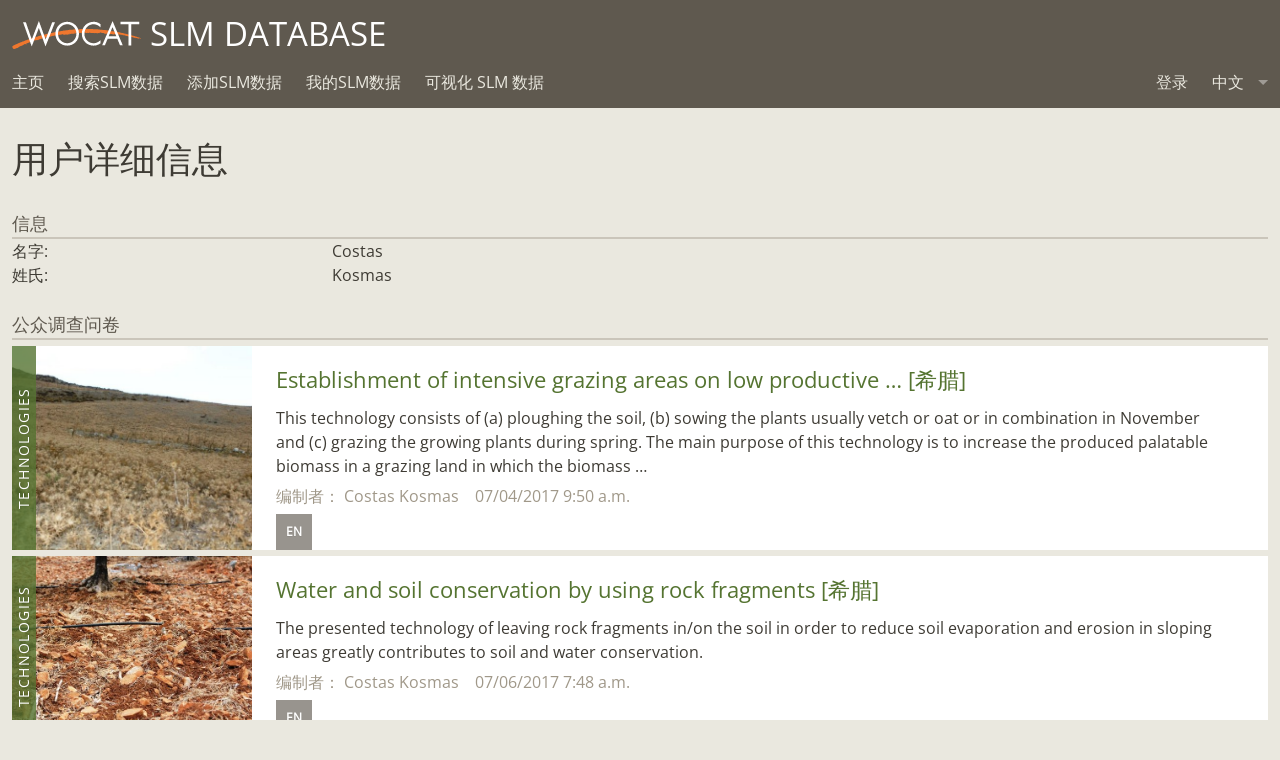

--- FILE ---
content_type: text/html; charset=utf-8
request_url: https://qcat.wocat.net/zh/accounts/user/3953/
body_size: 36495
content:










<!DOCTYPE html>
<html lang="en">
<head>
    <meta charset="utf-8"/>
    <meta http-equiv="X-UA-Compatible" content="IE=edge">
    <title>QCAT</title>
    <meta name="description"
          content="WOCAT is an established global network which supports innovation and decision-making processes in Sustainable Land Management.">
    <meta name="viewport" content="width=device-width, initial-scale=1">
    <meta http-equiv="content-language" content="zh"/>
    
        <meta name="google-site-verification" content="oFzUMmTIAjPz6VBn5VtJslq-N8lbHiKU-kOPnkNBUgA"/>
    

    <script src="//unpkg.com/alpinejs" defer></script>

    <link rel="stylesheet" href="/static/css/app.css"/>
    <link rel="stylesheet" href="/static/css/jquery-ui.min.css"/>
    <link rel="stylesheet" href="/static/chosen.css" >
    <style>
        .leaflet-container {
            height: 100%;
        }

        

        
    </style>
    <link rel="stylesheet" href="/static/css/ol3gm.css" type="text/css">
    <link rel="stylesheet" href="/static/css/ol.css" type="text/css">

    
    

    <meta property="og:image" content="qcat.wocat.net/static/assets/img/wocat_logo.svg"/>
    <meta property="og:title" content="wocat.net"/>
    <meta property="og:url" content="https://qcat.wocat.net/zh/accounts/user/3953/"/>
    <meta property="og:site_name" content="wocat.net"/>
    <meta property="og:description"
          content="WOCAT is an established global network which supports innovation and decision-making processes in Sustainable Land Management."/>

    <link rel="apple-touch-icon" sizes="180x180" href="/static/assets/favicons/apple-touch-icon.png">
    <link rel="icon" type="image/png" href="/static/assets/favicons/favicon-32x32.png" sizes="32x32">
    <link rel="icon" type="image/png" href="/static/assets/favicons/favicon-16x16.png" sizes="16x16">
    <link rel="manifest" href="/static/assets/favicons/manifest.json">
    <link rel="mask-icon" href="/static/assets/favicons/safari-pinned-tab.svg" color="#5bbad5">
    <meta name="theme-color" content="#ffffff">

    



<script src="/static/leaflet/leaflet.js"></script>




<script id="force-img-path" type="application/json">false</script>
<script id="Control-ResetView-ICON" type="application/json">"/static/leaflet/images/reset-view.png"</script>
<script src="/static/leaflet/leaflet.extras.js"></script>

<script id="with-forms" type="application/json">false</script>

<script id="Control-ResetView-TITLE" type="application/json">"Reset view"</script>

<script src="/static/leaflet/draw/leaflet.draw.i18n.js"></script>

    
<link rel="stylesheet" href="/static/leaflet/leaflet.css" />
<link rel="stylesheet" href="/static/leaflet/leaflet.extras.css" />



    <link rel="stylesheet" href="/static/MarkerCluster.css">
    <link rel="stylesheet" href="/static/MarkerCluster.Default.css">
    <script src="/static/leaflet.markercluster.js"></script>
</head>

<body class="layout-wocat">



<div style="display:none;">
    <span data-tooltip="" title=""></span>
</div>


<svg style="display: none;"><defs> <path d="M23.9649315,21.9100196 C12.3240548,21.9100196 2.92383562,24.0618827 2.92383562,26.7163411 L2.92383562,28.1096744 C2.92383562,30.7641327 12.3240548,32.9159958 23.9649315,32.9159958 C35.6058082,32.9159958 45.0060274,30.7641327 45.0060274,28.1096744 L45.0060274,26.7163411 C45.0060274,24.0618827 35.6058082,21.9100196 23.9649315,21.9100196 L23.9649315,21.9100196 Z" id="Group-path-1"/> <mask id="Group-mask-2" maskContentUnits="userSpaceOnUse" maskUnits="objectBoundingBox" x="0" y="0" width="42.0821918" height="11.0059762" fill="white"> <use xlink:href="#Group-path-1"/> </mask> <path d="M12.2917699,5.13587917 C12.2917699,7.74001012 10.2461808,9.85104583 7.72278356,9.85104583 C5.19949589,9.85104583 3.15379726,7.74001012 3.15379726,5.13587917 C3.15379726,2.53174821 5.19949589,0.4207125 7.72278356,0.4207125 C10.2461808,0.4207125 12.2917699,2.53174821 12.2917699,5.13587917 L12.2917699,5.13587917 Z" id="Group-path-3"/> <mask id="Group-mask-4" maskContentUnits="userSpaceOnUse" maskUnits="objectBoundingBox" x="0" y="0" width="9.1379726" height="9.43033333" fill="white"> <use xlink:href="#Group-path-3"/> </mask> <path d="M11.3804493,17.8205054 C11.3804493,17.8205054 10.0000004,15.5 9.62702466,14.4276482 C8.50000043,11 6.48543562,12.2980649 5.3165589,11.1671125 C2.61792877,8.55630893 1.7366137,10.8086006 1.7366137,10.8086006 C1.7366137,10.8086006 0.129271233,14.7292732 0.0562849315,17.0666125 C0.0191342466,18.2525292 0.696942466,20.292428 1.37354521,22.0145292 C2.55425753,20.2761423 6.24291507,18.7847554 11.3536,17.8428982 L11.3804493,17.8205054 Z" id="Group-path-5"/> <mask id="Group-mask-6" maskContentUnits="userSpaceOnUse" maskUnits="objectBoundingBox" x="0" y="0" width="11.325625" height="12.1086148" fill="white"> <use xlink:href="#Group-path-5"/> </mask> <path d="M12.2917699,5.13587917 C12.2917699,7.74001012 10.2461808,9.85104583 7.72278356,9.85104583 C5.19949589,9.85104583 3.15379726,7.74001012 3.15379726,5.13587917 C3.15379726,2.53174821 5.19949589,0.4207125 7.72278356,0.4207125 C10.2461808,0.4207125 12.2917699,2.53174821 12.2917699,5.13587917 L12.2917699,5.13587917 Z" id="Group-path-7"/> <mask id="Group-mask-8" maskContentUnits="userSpaceOnUse" maskUnits="objectBoundingBox" x="0" y="0" width="9.1379726" height="9.43033333" fill="white"> <use xlink:href="#Group-path-7"/> </mask> <path d="M11.3804493,17.8205054 C11.3804493,17.8205054 10.0000004,15.5 9.62702466,14.4276482 C8.50000043,11 6.48543562,12.2980649 5.3165589,11.1671125 C2.61792877,8.55630893 1.7366137,10.8086006 1.7366137,10.8086006 C1.7366137,10.8086006 0.129271233,14.7292732 0.0562849315,17.0666125 C0.0191342466,18.2525292 0.696942466,20.292428 1.37354521,22.0145292 C2.55425753,20.2761423 6.24291507,18.7847554 11.3536,17.8428982 L11.3804493,17.8205054 Z" id="Group-path-9"/> <mask id="Group-mask-10" maskContentUnits="userSpaceOnUse" maskUnits="objectBoundingBox" x="0" y="0" width="11.325625" height="12.1086148" fill="white"> <use xlink:href="#Group-path-9"/> </mask> <path d="M17.9220493,16.8929 L19.5189808,19.9818702 C20.9519671,19.9116381 26.0303233,19.8918464 27.0312,19.9250964 L28.7897753,16.3759417 L31.2946521,20.0295964 C31.2946521,20.0295964 31.5540493,20.1878167 32.6171726,20.2972929 C31.6603507,17.8931143 29.908789,13.5781917 29.4002959,12.9059536 C28.1621589,11.2691262 26.7005699,11.1397452 26.4307616,11.1245905 L20.6772274,11.1509417 C20.6772274,11.1509417 19.0333918,11.122894 17.6635288,12.9338881 C17.1492274,13.6138167 15.3631452,18.0133345 14.4141041,20.3959119 C15.4716384,20.2727512 15.7331178,20.0881798 15.7331178,20.0881798 L17.9220493,16.8929 Z" id="Group-path-11"/> <mask id="Group-mask-12" maskContentUnits="userSpaceOnUse" maskUnits="objectBoundingBox" x="0" y="0" width="18.2030685" height="9.27132143" fill="white"> <use xlink:href="#Group-path-11"/> </mask> <path d="M18.9466411,4.77168036 C18.9466411,7.37581131 20.9922301,9.48684702 23.5156274,9.48684702 C26.0389151,9.48684702 28.0846137,7.37581131 28.0846137,4.77168036 C28.0846137,2.1675494 26.0389151,0.0565136905 23.5156274,0.0565136905 C20.9922301,0.0565136905 18.9466411,2.1675494 18.9466411,4.77168036 L18.9466411,4.77168036 Z" id="Group-path-13"/> <mask id="Group-mask-14" maskContentUnits="userSpaceOnUse" maskUnits="objectBoundingBox" x="0" y="0" width="9.1379726" height="9.43033333" fill="white"> <use xlink:href="#Group-path-13"/> </mask> <path d="M23.9649315,34.8386488 C17.1122192,34.8386488 11.0370411,34.0927857 7.19780822,32.937744 L7.19780822,33.0858988 C7.19780822,35.7403571 14.6929315,37.8922202 23.9649315,37.8922202 C33.2369315,37.8922202 40.7320548,35.7403571 40.7320548,33.0858988 L40.7320548,32.937744 C36.8928219,34.0927857 30.8176438,34.8386488 23.9649315,34.8386488 L23.9649315,34.8386488 Z" id="Group-path-15"/> <mask id="Group-mask-16" maskContentUnits="userSpaceOnUse" maskUnits="objectBoundingBox" x="0" y="0" width="33.5342466" height="4.95447619" fill="white"> <use xlink:href="#Group-path-15"/> </mask> </defs><symbol viewBox="0 0 72 72" id="icon-Group"><title>icon/Group</title><desc>Created with Sketch.</desc> <!-- Generator: Sketch 3.8.3 (29802) - http://www.bohemiancoding.com/sketch -->    <g id="Group-Icons" stroke="none" stroke-width="1" fill="none" fill-rule="evenodd"> <g id="Group-icon/approach"> <g> <g id="Group-approach" fill="#D26929" fill-opacity="0.799999952"> <rect id="Group-Rectangle-path" x="0" y="0" width="72" height="72"/> </g> <g id="Group-Group-4" transform="translate(12.000000, 18.000000)" stroke="#FFFFFF"> <use id="Group-Stroke-1" mask="url(#Group-mask-2)" stroke-width="4" xlink:href="#Group-path-1"/> <g id="Group-Group" transform="translate(0.000000, 3.000000)" stroke-width="4"> <use id="Group-Stroke-3" mask="url(#Group-mask-4)" xlink:href="#Group-path-3"/> <use id="Group-Stroke-5" mask="url(#Group-mask-6)" xlink:href="#Group-path-5"/> </g> <g id="Group-Group-Copy" transform="translate(41.500000, 14.500000) scale(-1, 1) translate(-41.500000, -14.500000) translate(35.000000, 3.000000)" stroke-width="4"> <use id="Group-Stroke-3" mask="url(#Group-mask-8)" xlink:href="#Group-path-7"/> <use id="Group-Stroke-5" mask="url(#Group-mask-10)" xlink:href="#Group-path-9"/> </g> <use id="Group-Stroke-11" mask="url(#Group-mask-12)" stroke-width="4" xlink:href="#Group-path-11"/> <use id="Group-Stroke-13" mask="url(#Group-mask-14)" stroke-width="4" xlink:href="#Group-path-13"/> <use id="Group-Stroke-15" mask="url(#Group-mask-16)" stroke-width="4" xlink:href="#Group-path-15"/> </g> </g> </g> </g> </symbol><symbol viewBox="0 0 100 100" id="icon-alert"><title>alert</title> <g> <path d="M91.17,81.374l0.006-0.004l-0.139-0.24c-0.068-0.128-0.134-0.257-0.216-0.375l-37.69-65.283
		c-0.611-1.109-1.776-1.87-3.133-1.87c-1.47,0-2.731,0.887-3.285,2.153l-0.004-0.002L9.312,80.529l0.036,0.021
		c-0.505,0.618-0.82,1.397-0.82,2.257c0,1.982,1.607,3.59,3.588,3.59h0h75.767v0c1.982,0,3.589-1.607,3.589-3.589
		C91.472,82.297,91.362,81.814,91.17,81.374z M50.035,79.617c-2.874,0-5.201-2.257-5.201-5.13c0-2.874,2.326-5.2,5.201-5.2
		c2.803,0,5.13,2.325,5.13,5.2C55.166,77.36,52.838,79.617,50.035,79.617z M55.165,34.25v28.299h-0.002
		c0,0.005,0.002,0.01,0.002,0.016c0,1.173-0.95,2.094-2.094,2.094c-0.005,0-0.009-0.001-0.014-0.001v0.001h-6.093
		c-1.174,0-2.123-0.921-2.123-2.094c0-0.005,0.002-0.01,0.002-0.016h-0.002V34.326c-0.001-0.026-0.008-0.051-0.008-0.077
		c0-1.117,0.865-1.996,1.935-2.078v-0.016h6.288v0.001c1.149,0.007,2.074,0.897,2.103,2.039h0.005v0.053V34.25
		C55.166,34.25,55.165,34.25,55.165,34.25z"/> </g> </symbol><symbol viewBox="0 0 48 38" id="icon-approach"><title>approach</title><desc>Created with Sketch.</desc> <!-- Generator: Sketch 3.8.3 (29802) - http://www.bohemiancoding.com/sketch -->    <g id="approach-Icons" stroke="none" stroke-width="1" fill="none" fill-rule="evenodd"> <path d="M23.9101072,23.853506 L23.9101072,23.853506 C18.3855999,23.853506 13.2304076,24.3513917 9.46989042,25.2109594 C7.7151178,25.6120601 6.34359021,26.0763016 5.47115329,26.5481679 C5.12267359,26.7366466 4.89215084,26.9062266 4.78655266,27.0243206 C4.81047971,26.9975622 4.86901131,26.8656464 4.86901131,26.6598274 L4.86901131,28.0531607 C4.86901131,27.8473417 4.81047971,27.7154259 4.78655266,27.6886675 C4.89215084,27.8067615 5.12267359,27.9763415 5.47115329,28.1648202 C6.34359021,28.6366865 7.7151178,29.100928 9.46989042,29.5020287 C13.2304076,30.3615964 18.3855999,30.8594821 23.9101072,30.8594821 C29.4346146,30.8594821 34.5898068,30.3615964 38.350324,29.5020287 C40.1050966,29.100928 41.4766242,28.6366865 42.3490611,28.1648202 C42.6975408,27.9763415 42.9280636,27.8067615 43.0336617,27.6886675 C43.0097347,27.7154259 42.9512031,27.8473417 42.9512031,28.0531607 L42.9512031,26.6598274 C42.9512031,26.8656464 43.0097347,26.9975622 43.0336617,27.0243206 C42.9280636,26.9062266 42.6975408,26.7366466 42.3490611,26.5481679 C41.4766242,26.0763016 40.1050966,25.6120601 38.350324,25.2109594 C34.5898068,24.3513917 29.4346146,23.853506 23.9101072,23.853506 L23.9101072,23.853506 L23.9101072,23.853506 L23.9101072,23.853506 Z M23.9101072,21.853506 C35.5509839,21.853506 44.9512031,24.005369 44.9512031,26.6598274 L44.9512031,28.0531607 C44.9512031,30.707619 35.5509839,32.8594821 23.9101072,32.8594821 C12.2692305,32.8594821 2.86901131,30.707619 2.86901131,28.0531607 L2.86901131,26.6598274 C2.86901131,24.005369 12.2692305,21.853506 23.9101072,21.853506 L23.9101072,21.853506 L23.9101072,21.853506 Z M12.2369456,8.07936548 C12.2369456,10.6834964 10.1913565,12.7945321 7.66795926,12.7945321 C5.14467159,12.7945321 3.09897296,10.6834964 3.09897296,8.07936548 C3.09897296,5.47523452 5.14467159,3.36419881 7.66795926,3.36419881 C10.1913565,3.36419881 12.2369456,5.47523452 12.2369456,8.07936548 L12.2369456,8.07936548 L12.2369456,8.07936548 Z M10.2369456,8.07936548 C10.2369456,6.56595471 9.07244669,5.36419881 7.66795926,5.36419881 C6.2635359,5.36419881 5.09897296,6.56600092 5.09897296,8.07936548 C5.09897296,9.59273003 6.2635359,10.7945321 7.66795926,10.7945321 C9.07244669,10.7945321 10.2369456,9.59277624 10.2369456,8.07936548 L10.2369456,8.07936548 L10.2369456,8.07936548 Z M1.3187209,24.9580155 C0.642118163,23.2359143 -0.0356900559,21.1960155 0.00146062899,20.0100988 C0.0744469304,17.6727595 1.6817894,13.7520869 1.6817894,13.7520869 C1.6817894,13.7520869 2.56310446,11.4997952 5.2617346,14.1105988 C6.43061131,15.2415512 8.44517612,13.9434863 9.57220036,17.3711345 C9.94517612,18.4434863 11.325625,20.7639917 11.325625,20.7639917 C11.325625,20.7639917 2.49943323,23.2196286 1.3187209,24.9580155 L1.3187209,24.9580155 L1.3187209,24.9580155 Z M7.6722679,17.9958398 C7.36977717,17.0758668 7.18609594,16.8910752 6.81241047,16.7814557 C6.69772796,16.7478139 6.59891102,16.7260817 6.28747853,16.6642713 C5.17277093,16.443034 4.5685251,16.2228017 3.87110465,15.5480091 C3.55040866,15.2377501 3.43558759,14.7656938 3.33000683,15.0530689 C3.13575132,15.5818034 2.85760909,16.3518048 2.74527851,16.7030101 C2.57657055,17.2304811 2.42975249,17.7387613 2.31126035,18.2143854 C2.12231019,18.972826 2.01481488,19.6136563 2.00048,20.0727212 C1.98217204,20.657144 2.30368888,21.5764574 2.30368888,21.5764574 L8.29594916,19.380135 C8.29594916,19.380135 7.84217058,18.4852166 7.6722679,17.9958398 L7.6722679,17.9958398 L7.6722679,17.9958398 Z M35.6534058,8.07936548 C35.6534058,5.47523452 37.6989949,3.36419881 40.2223921,3.36419881 C42.7456798,3.36419881 44.7913784,5.47523452 44.7913784,8.07936548 C44.7913784,10.6834964 42.7456798,12.7945321 40.2223921,12.7945321 C37.6989949,12.7945321 35.6534058,10.6834964 35.6534058,8.07936548 L35.6534058,8.07936548 L35.6534058,8.07936548 Z M37.6534058,8.07936548 C37.6534058,9.59277624 38.8179047,10.7945321 40.2223921,10.7945321 C41.6268155,10.7945321 42.7913784,9.59273003 42.7913784,8.07936548 C42.7913784,6.56600092 41.6268155,5.36419881 40.2223921,5.36419881 C38.8179047,5.36419881 37.6534058,6.56595471 37.6534058,8.07936548 L37.6534058,8.07936548 L37.6534058,8.07936548 Z M38.318151,17.3711345 C39.4451753,13.9434863 41.4597401,15.2415512 42.6286168,14.1105988 C45.3272469,11.4997952 46.208562,13.7520869 46.208562,13.7520869 C46.208562,13.7520869 47.8159045,17.6727595 47.8888908,20.0100988 C47.9260415,21.1960155 47.2482332,23.2359143 46.5716305,24.9580155 C45.3909182,23.2196286 41.7022606,21.7282417 36.5915757,20.7863845 L36.5647264,20.7639917 C36.5647264,20.7639917 37.9451753,18.4434863 38.318151,17.3711345 L38.318151,17.3711345 L38.318151,17.3711345 Z M45.5778555,21.723033 C45.5778555,21.723033 45.9004979,20.4119389 45.8898651,20.0725208 C45.8755365,19.6136563 45.7680412,18.972826 45.579091,18.2143854 C45.4605989,17.7387613 45.3137808,17.2304811 45.1450729,16.7030101 C44.971689,16.1609196 44.785099,15.6288378 44.5987117,15.1314951 C44.4879281,14.835888 44.3399427,15.2377501 44.0193208,15.5479374 C43.3218263,16.2228017 42.7175805,16.443034 41.6028729,16.6642713 C41.2914404,16.7260817 41.1926234,16.7478139 41.0779409,16.7814557 C40.7042555,16.8910752 40.5205742,17.0758668 40.2071535,18.0281504 C40.0762468,18.4045233 39.8757563,18.8515972 39.6117284,19.3767085 C39.5551216,19.4892908 39.4955942,19.6054601 39.4332059,19.7252888 C39.3744226,19.8381934 45.5778555,21.723033 45.5778555,21.723033 L45.5778555,21.723033 L45.5778555,21.723033 Z M15.6782935,20.0316661 C15.6782935,20.0316661 15.4168141,20.2162375 14.3592798,20.3393982 C15.3083209,17.9568208 17.0944031,13.557303 17.6087045,12.8773744 C18.9785675,11.0663804 20.6224031,11.094428 20.6224031,11.094428 L26.3759373,11.0680768 C26.6457456,11.0832315 28.1073346,11.2126125 29.3454716,12.8494399 C29.8539647,13.521678 31.6055264,17.8366006 32.5623483,20.2407792 C31.499225,20.131303 31.2398278,19.9730827 31.2398278,19.9730827 L28.734951,16.319428 L26.9763757,19.8685827 C25.975499,19.8353327 20.8971428,19.8551244 19.4641565,19.9253565 L17.867225,16.8363863 L15.6782935,20.0316661 L15.6782935,20.0316661 L15.6782935,20.0316661 Z M19.6438508,15.9179088 L20.6721866,17.8903542 L25.7493884,17.8401666 L26.9428764,15.4314706 C26.9428764,15.4314706 27.6894554,13.9770064 27.6587955,13.939606 C27.3505749,13.5636236 27.0301265,13.3270793 26.7056509,13.1871622 C26.5043596,13.1003634 26.3570838,13.0701702 26.2637768,13.0649293 L26.3850972,13.0680558 L20.5882835,13.0941369 C20.6343262,13.0946015 20.5659063,13.1033491 20.4345418,13.1439752 C20.1572862,13.2297199 19.8672294,13.3927944 19.5763493,13.6660556 C19.4489932,13.7856977 19.3245814,13.9242099 19.2037872,14.0839029 C19.1582333,14.1441271 18.9615973,14.5389606 18.9615973,14.5389606 L19.6438508,15.9179088 L19.6438508,15.9179088 L19.6438508,15.9179088 Z M18.8918168,4.71516667 C18.8918168,2.11103571 20.9374058,0 23.4608031,0 C25.9840908,0 28.0297894,2.11103571 28.0297894,4.71516667 C28.0297894,7.31929762 25.9840908,9.43033333 23.4608031,9.43033333 C20.9374058,9.43033333 18.8918168,7.31929762 18.8918168,4.71516667 L18.8918168,4.71516667 L18.8918168,4.71516667 Z M20.8918168,4.71516667 C20.8918168,6.22857743 22.0563157,7.43033333 23.4608031,7.43033333 C24.8652265,7.43033333 26.0297894,6.22853122 26.0297894,4.71516667 C26.0297894,3.20180211 24.8652265,2 23.4608031,2 C22.0563157,2 20.8918168,3.2017559 20.8918168,4.71516667 L20.8918168,4.71516667 L20.8918168,4.71516667 Z M40.6772305,32.8812304 L40.6772305,33.0293851 C40.6772305,35.6838435 33.1821072,37.8357065 23.9101072,37.8357065 C14.6381072,37.8357065 7.14298392,35.6838435 7.14298392,33.0293851 L7.14298392,32.8812304 C10.9822168,34.036272 17.0573949,34.7821351 23.9101072,34.7821351 C30.7628195,34.7821351 36.8379976,34.036272 40.6772305,32.8812304 L40.6772305,32.8812304 L40.6772305,32.8812304 Z" id="approach-approach" fill="#000000"/> </g> </symbol><symbol viewBox="0 0 16 16" id="icon-bin"><title>bin</title> <path class="path1" d="M2 5v10c0 0.55 0.45 1 1 1h9c0.55 0 1-0.45 1-1v-10h-11zM5 14h-1v-7h1v7zM7 14h-1v-7h1v7zM9 14h-1v-7h1v7zM11 14h-1v-7h1v7z"/><path class="path2" d="M13.25 2h-3.25v-1.25c0-0.412-0.338-0.75-0.75-0.75h-3.5c-0.412 0-0.75 0.338-0.75 0.75v1.25h-3.25c-0.413 0-0.75 0.337-0.75 0.75v1.25h13v-1.25c0-0.413-0.338-0.75-0.75-0.75zM9 2h-3v-0.987h3v0.987z"/> </symbol><symbol viewBox="0 0 53 44" id="icon-biodiversity"><title>biodiversity</title><desc>Created with Sketch.</desc> <!-- Generator: Sketch 3.8.3 (29802) - http://www.bohemiancoding.com/sketch -->    <g id="biodiversity-Icons" stroke="none" stroke-width="1" fill="none" fill-rule="evenodd"> <g id="biodiversity-biodiversity" fill="#000000"> <path d="M26.3355332,9.32863553 C25.1680977,5.79911898 20.9912916,4.20823954 17.7001566,6.07407524 L19.1714328,7.1521744 C19.956806,3.46215772 17.119283,0.0666666667 13.3553923,0.0666666667 C9.59373888,0.0666666667 6.75229662,3.46192919 7.53714835,7.15203724 L9.00904114,6.07440853 C5.7202936,4.20699015 1.54395941,5.79666665 0.37728859,9.32905066 C-0.798265674,12.872109 1.63931564,16.5774353 5.42310876,16.9670082 L4.86305269,15.2231809 C2.02994833,17.7287083 2.27086173,22.1431515 5.33824275,24.3318831 C8.39220887,26.5082296 12.7227355,25.38251 14.2668113,21.9624129 L12.4439733,21.9624129 C13.9872547,25.3807503 18.3187403,26.5048263 21.371463,24.3326519 C24.4375707,22.1476534 24.6864406,17.7272578 21.8467819,15.2223417 L21.2878848,16.9669867 C25.0673923,16.5770527 27.5076641,12.8745157 26.3355905,9.32880863 L26.3355332,9.32863553 Z M24.4366506,9.95652471 C25.2051419,12.2813317 23.5992417,14.7179067 21.0826331,14.9775466 L18.8115657,15.211854 L20.5237361,16.7221916 C22.394398,18.3723376 22.2316074,21.2638045 20.2113553,22.7034958 C18.1775761,24.1506374 15.2876876,23.4006744 14.2668113,21.1394538 L13.3553923,19.120679 L12.4439733,21.1394538 C11.4222335,23.4025872 8.53399194,24.153385 6.49942937,22.7034958 C4.47772973,21.2609105 4.32013838,18.3732419 6.18799864,16.7213525 L7.89579527,15.2110194 L5.62794257,14.9775251 C3.10853083,14.7181307 1.50512809,12.2808252 2.27596015,9.95757627 C3.04602934,7.62600461 5.8269445,6.56747929 8.02149736,7.81359147 L9.95625246,8.91218514 L9.49339016,6.73596276 C8.97649313,4.30568732 10.8502946,2.06666667 13.3553923,2.06666667 C15.8620096,2.06666667 17.7326007,4.30508925 17.2152493,6.7358256 L16.7524131,8.91042673 L18.6865255,7.81392476 C20.8837556,6.56825407 23.6665132,7.62816244 24.4367079,9.95669781 L24.4366506,9.95652471 Z" id="biodiversity-Shape" transform="translate(13.355594, 12.756722) scale(-1, 1) translate(-13.355594, -12.756722) "/> <path d="M13.3666667,18.0666667 C16.0162471,18.0666667 18.1717949,15.9517896 18.1717949,13.3333333 C18.1717949,10.7148771 16.0162471,8.6 13.3666667,8.6 C10.7170863,8.6 8.56153846,10.7148771 8.56153846,13.3333333 C8.56153846,15.9517896 10.7170863,18.0666667 13.3666667,18.0666667 L13.3666667,18.0666667 Z M13.3666667,16.0666667 C11.8132185,16.0666667 10.5615385,14.8386032 10.5615385,13.3333333 C10.5615385,11.8280635 11.8132185,10.6 13.3666667,10.6 C14.9201148,10.6 16.1717949,11.8280635 16.1717949,13.3333333 C16.1717949,14.8386032 14.9201148,16.0666667 13.3666667,16.0666667 L13.3666667,16.0666667 Z" id="biodiversity-Oval" transform="translate(13.366667, 13.333333) scale(-1, 1) translate(-13.366667, -13.333333) "/> <path d="M14.3504038,42.7687181 C14.3691791,42.5856984 14.4069488,42.2388867 14.4635181,41.7517554 C14.5580282,40.9379079 14.6709565,40.0305653 14.802096,39.0532423 C15.176599,36.2622424 15.6215486,33.4718753 16.1347415,30.8717763 C16.8898827,27.0458427 17.7276296,23.9739165 18.6280188,21.9614634 C18.8535701,21.4573354 18.6277391,20.8658135 18.1236111,20.6402622 C17.6194831,20.4147108 17.0279611,20.6405419 16.8024098,21.1446699 C15.8260268,23.3269761 14.954643,26.5222451 14.1725957,30.484499 C13.6505636,33.1293817 13.1994128,35.9586379 12.8198614,38.7872613 C12.6870819,39.7768065 12.5726983,40.6958414 12.4768689,41.5210508 C12.4432804,41.8102886 12.4143958,42.0672874 12.3902361,42.2891283 C12.3756629,42.4229432 12.3659576,42.5148107 12.3608454,42.5646166 C12.3044843,43.1140179 12.7041724,43.6050854 13.2535738,43.6614465 C13.8029752,43.7178076 14.2940427,43.3181195 14.3504038,42.7687181 L14.3504038,42.7687181 Z" id="biodiversity-Shape" transform="translate(15.535505, 32.109782) scale(-1, 1) translate(-15.535505, -32.109782) "/> <path d="M41.2009913,9.60548191 C41.2009913,9.42036804 41.3482844,9.27214857 41.5259913,9.27214857 C41.7036982,9.27214857 41.8509913,9.42036804 41.8509913,9.60548191 L41.8509913,19.3832597 C41.8509913,19.5683735 41.7036982,19.716593 41.5259913,19.716593 C41.3482844,19.716593 41.2009913,19.5683735 41.2009913,19.3832597 L41.2009913,9.60548191 L41.2009913,9.60548191 Z M39.2009913,9.60548191 L39.2009913,19.3832597 C39.2009913,20.6701458 40.2408982,21.716593 41.5259913,21.716593 C42.8110844,21.716593 43.8509913,20.6701458 43.8509913,19.3832597 L43.8509913,9.60548191 C43.8509913,8.31859577 42.8110844,7.27214857 41.5259913,7.27214857 C40.2408982,7.27214857 39.2009913,8.31859577 39.2009913,9.60548191 L39.2009913,9.60548191 Z" id="biodiversity-Shape" transform="translate(41.525991, 14.494371) rotate(-30.000000) translate(-41.525991, -14.494371) "/> <path d="M37.8956695,10.2112913 L34.3084528,6.61573578 C33.9183822,6.22475837 33.2852176,6.22402329 32.8942402,6.61409394 C32.5032628,7.00416459 32.5025277,7.63732914 32.8925984,8.02830655 L36.479815,11.6238621 C36.8698857,12.0148395 37.5030502,12.0155746 37.8940276,11.6255039 C38.285005,11.2354333 38.2857401,10.6022687 37.8956695,10.2112913 L37.8956695,10.2112913 Z" id="biodiversity-Shape" transform="translate(35.394134, 9.119799) rotate(-30.000000) translate(-35.394134, -9.119799) "/> <path d="M38.8489898,9.00172761 L42.4388565,5.40617206 C42.8290714,5.0153387 42.8285701,4.38217392 42.4377368,3.99195894 C42.0469034,3.60174396 41.4137387,3.60224525 41.0235237,3.99307861 L37.433657,7.58863416 C37.043442,7.97946752 37.0439433,8.6126323 37.4347767,9.00284728 C37.82561,9.39306226 38.4587748,9.39256097 38.8489898,9.00172761 L38.8489898,9.00172761 Z" id="biodiversity-Shape" transform="translate(39.936257, 6.497403) rotate(-30.000000) translate(-39.936257, -6.497403) "/> <path d="M42.5318852,22.6643441 C42.5318852,24.8031476 41.5216367,25.9990806 40.1730639,26.1035537 C38.946064,26.1986086 37.9687185,25.34819 37.9687185,23.9541219 C37.9687185,22.7996868 38.8927466,21.8865663 40.0568519,21.8865663 L44.1826851,21.8865663 L40.5147055,19.9975387 C40.2308761,19.8513652 39.9478203,19.7080513 39.5916866,19.5295696 C39.560701,19.5140408 38.9239411,19.1956668 38.7492288,19.1077343 C38.1166116,18.7893386 37.6998074,18.5700856 37.3297804,18.3567552 C35.767093,17.4558241 35.2568852,16.7610102 35.2568852,15.4145663 C35.2568852,14.3134557 35.8347683,13.2962167 36.7759582,12.7376306 C37.7139613,12.183341 38.8732452,12.1689525 39.8252548,12.7008754 L41.7189481,13.7594452 L42.6948222,12.0136875 L40.8009556,10.9550209 C39.2272589,10.0757385 37.3089992,10.099547 35.7568442,11.0167578 C34.2063079,11.9369824 33.2568852,13.608237 33.2568852,15.4145663 C33.2568852,17.5733698 34.2040796,18.8632831 36.3308508,20.0894236 C36.7412268,20.3260163 37.1863216,20.560151 37.8500898,20.8942249 C38.0276063,20.9835688 38.6666961,21.3031077 38.6955935,21.3175901 C39.0457201,21.4930613 39.3226841,21.6332908 39.5989983,21.7755939 L40.0568519,19.8865663 C37.7934584,19.8865663 35.9687185,21.6897662 35.9687185,23.9541219 C35.9687185,26.5427946 37.9658258,28.2805395 40.3275398,28.097579 C42.7590281,27.9092131 44.5318852,25.8105036 44.5318852,22.6643441 L42.5318852,22.6643441 L42.5318852,22.6643441 Z" id="biodiversity-Shape" transform="translate(38.894385, 19.211295) rotate(-30.000000) translate(-38.894385, -19.211295) "/> <path d="M41.2868587,18.0274904 C41.2868587,21.1615507 43.0600656,23.2569518 45.4891241,23.4502287 C47.8519855,23.6382384 49.8500254,21.9066726 49.8500254,19.3172682 C49.8500254,17.0529125 48.0252856,15.2497127 45.761892,15.2497127 L46.2197456,17.1387403 C46.4960599,16.9964371 46.7730238,16.8562076 47.1231504,16.6807364 C47.1520478,16.6662541 47.7911376,16.3467151 47.9686541,16.2573713 C48.6324223,15.9232974 49.0775171,15.6891626 49.4878931,15.4525699 C51.6146644,14.2264294 52.5618587,12.9365161 52.5618587,10.7777127 C52.5618587,8.97138333 51.612436,7.30012873 50.0635317,6.38087063 C48.5097447,5.46269335 46.591485,5.4388848 45.0179617,6.3180703 L43.1239217,7.37683385 L44.0997958,9.12259149 L45.9936624,8.06392482 C46.9454987,7.53209881 48.1047826,7.5464873 49.0444178,8.10174343 C49.9839756,8.65936305 50.5618587,9.67660198 50.5618587,10.7777127 C50.5618587,12.1241565 50.0516509,12.8189705 48.4889635,13.7199015 C48.1189365,13.933232 47.7021324,14.1524849 47.0695151,14.4708806 C46.8948028,14.5588131 46.2580429,14.8771871 46.2270574,14.8927159 C45.8709236,15.0711977 45.5878678,15.2145115 45.3040384,15.3606851 L41.6360588,17.2497127 L45.761892,17.2497127 C46.9259973,17.2497127 47.8500254,18.1628331 47.8500254,19.3172682 C47.8500254,20.7094564 46.8752802,21.5542021 45.64776,21.45653 C44.2979838,21.3491301 43.2868587,20.1542821 43.2868587,18.0274904 L41.2868587,18.0274904 L41.2868587,18.0274904 Z" id="biodiversity-Shape" transform="translate(46.924359, 14.569617) rotate(-30.000000) translate(-46.924359, -14.569617) "/> <path d="M26.0603248,38.1931786 C30.0279109,41.192476 35.7395488,38.3421627 35.7395488,33.3319707 C35.7395488,28.3205122 30.0246031,25.4698912 26.0558963,28.4730897 L20.0490429,32.5015739 L18.811336,33.3320399 L20.049107,34.1624104 L26.1062499,38.2259025 L26.0603248,38.1931786 Z M27.2204667,36.565023 L21.1633239,32.5015309 L21.1633879,34.1623674 L27.2164927,30.1009071 C29.9129646,28.0624569 33.7395488,29.9711612 33.7395488,33.3319707 C33.7395488,36.6918984 29.9154171,38.600278 27.2663918,36.5977468 L27.2204667,36.565023 Z" id="biodiversity-Shape" transform="translate(27.275442, 33.331951) scale(-1, 1) rotate(46.000000) translate(-27.275442, -33.331951) "/> <path d="M28.5841773,37.1984203 L16.0105314,37.1984203 C15.4582466,37.1984203 15.0105314,37.6461356 15.0105314,38.1984203 C15.0105314,38.7507051 15.4582466,39.1984203 16.0105314,39.1984203 L28.5841773,39.1984203 C29.1364621,39.1984203 29.5841773,38.7507051 29.5841773,38.1984203 C29.5841773,37.6461356 29.1364621,37.1984203 28.5841773,37.1984203 L28.5841773,37.1984203 Z" id="biodiversity-Shape" transform="translate(22.297354, 38.198420) scale(-1, 1) rotate(46.000000) translate(-22.297354, -38.198420) "/> </g> </g> </symbol><symbol viewBox="0 0 44 44" id="icon-carbon"><title>carbon</title><desc>Created with Sketch.</desc> <!-- Generator: Sketch 3.8.3 (29802) - http://www.bohemiancoding.com/sketch -->    <g id="carbon-Icons" stroke="none" stroke-width="1" fill="none" fill-rule="evenodd"> <g id="carbon-carbon" fill="#000000"> <path d="M44,0 L42.7551787,0.136715916 C42.6681564,0.146273386 42.5044241,0.165548528 42.2690765,0.195236636 C41.8798984,0.244329808 41.4293253,0.305224221 40.9224479,0.378617499 C39.4773449,0.587861102 37.8683675,0.855455291 36.1361721,1.1870284 C31.1849359,2.1347834 26.2324447,3.40603802 21.6017025,5.04809017 C13.1517764,8.04441751 6.72415536,11.9319875 3.12789457,16.8887389 C-1.35721047,23.0705905 -1.13334247,30.5329866 4.54225632,39.1699194 L4.65638824,39.3436014 L4.83006115,39.457732 C13.4666239,45.1333192 20.9287504,45.3572066 27.1105259,40.8721729 C32.0672642,37.2759346 35.9549311,30.8483139 38.9514201,22.3983893 C40.5935587,17.7676539 41.8649153,12.8151711 42.8127787,7.86394325 C43.1443897,6.13175074 43.41202,4.52277578 43.6212967,3.0776746 C43.6947017,2.57079756 43.7556065,2.12022466 43.8047088,1.73104647 C43.8344025,1.49569829 43.8536816,1.33196523 43.8632413,1.24494177 L44,0 Z M41.7850088,2.50394014 C41.7850088,2.50394014 41.3158294,5.51870088 40.9891524,7.23099118 C40.0561939,12.1211291 38.8054696,17.0100038 37.1959113,21.5644807 C30.6427688,40.1075418 20.6391905,47.390361 5.97563253,37.7209304 L6.26431937,38.0106183 C-3.37182928,23.296203 3.88598779,13.2582849 22.3655069,6.68293782 C26.904397,5.06791865 31.7765394,3.81298582 36.6499407,2.87692025 C38.3563707,2.54915525 39.9404009,2.28480369 41.3608141,2.07842743 C41.5482471,2.05119471 41.7276461,2.025737 41.8987339,2.00201731 C42.1804377,1.96296175 41.7850088,2.50394014 41.7850088,2.50394014 Z" id="carbon-Combined-Shape"/> <path d="M13,29.5858017 L19,23.5857307 L19,17 C19,16.4477153 19.4477153,16 20,16 C20.5522847,16 21,16.4477153 21,17 L21,21.585707 L27,15.585636 L27,13 C27,12.4477153 27.4477153,12 28,12 C28.5522847,12 29,12.4477153 29,13 L29,15 L31,15 C31.5522847,15 32,15.4477153 32,16 C32,16.5522847 31.5522847,17 31,17 L28.4140632,17 L22.4141342,23 L27,23 C27.5522847,23 28,23.4477153 28,24 C28,24.5522847 27.5522847,25 27,25 L20.4141579,25 L14.4142289,31 L22,31 C22.5522847,31 23,31.4477153 23,32 C23,32.5522847 22.5522847,33 22,33 L12.4142525,33 L2.70729703,42.7070704 C2.31677525,43.0975972 1.68356156,43.0976499 1.29297468,42.7071882 C0.902387804,42.3167265 0.902335036,41.6836102 1.29285682,41.2930834 L11,31.5858254 L11,22 C11,21.4477153 11.4477153,21 12,21 C12.5522847,21 13,21.4477153 13,22 L13,29.5858017 Z" id="carbon-Combined-Shape"/> </g> </g> </symbol><symbol viewBox="0 0 13 24" id="icon-caret_left"><title>caret_left</title><desc>Created with Sketch.</desc> <!-- Generator: Sketch 39 (31667) - http://www.bohemiancoding.com/sketch -->    <g id="caret_left-Icons" stroke="none" stroke-width="1" fill="none" fill-rule="evenodd"> <path d="M12.7160091,22.3509078 C13.0946636,22.7304344 13.0946636,23.3401886 12.7160091,23.7169245 C12.3373546,24.0936605 11.7255733,24.0950558 11.3469188,23.7169245 L0.283990871,12.6827466 C-0.0946636235,12.3060106 -0.0946636235,11.6962565 0.283990871,11.3167299 L11.3469188,0.282551976 C11.7255733,-0.0941839921 12.3373546,-0.0941839921 12.7160091,0.282551976 C13.0946636,0.660683263 13.0946636,1.27183272 12.7160091,1.64856869 L2.62656233,12.0004359 L12.7160091,22.3509078 L12.7160091,22.3509078 Z" id="caret_left-caret_left" fill="#000000"/> </g> </symbol><symbol viewBox="0 0 68.000000 62.000000" id="icon-cbp"><title>cbp</title> <metadata> Created by potrace 1.16, written by Peter Selinger 2001-2019 </metadata> <g transform="translate(0.000000,62.000000) scale(0.100000,-0.100000)" fill="#000000" stroke="none"> <path d="M0 550 c0 -104 70 -223 155 -261 53 -24 163 -24 232 -1 l51 18 11
-55 c6 -31 13 -98 17 -148 l7 -93 32 0 33 0 -5 98 -6 99 30 6 c43 8 88 57 103
112 12 45 10 218 -4 232 -3 3 -25 -12 -50 -33 -24 -21 -64 -55 -88 -75 l-43
-36 -18 37 c-22 47 -83 109 -124 126 -37 16 -129 18 -189 4 -31 -7 -54 -6 -90
5 -27 8 -50 15 -51 15 -2 0 -3 -22 -3 -50z m293 -34 c18 -7 43 -25 57 -40 l24
-27 -37 16 c-20 8 -60 15 -90 15 -53 0 -54 0 -49 -29 4 -26 9 -30 50 -36 62
-9 139 -42 126 -55 -5 -5 -34 -14 -63 -20 -99 -19 -174 21 -217 115 l-24 50
73 7 c39 5 76 10 82 12 19 8 35 6 68 -8z"/> </g> </symbol><symbol viewBox="0 0 48 48" id="icon-chart"><title>chart</title><desc>Created with Sketch.</desc> <!-- Generator: Sketch 39 (31667) - http://www.bohemiancoding.com/sketch -->    <g id="chart-Icons" stroke="none" stroke-width="1" fill="none" fill-rule="evenodd"> <path d="M0,27 C0,45.7006049 22.6901154,55.0080982 35.8491068,41.8491068 L36.5562136,41.142 L35.8491068,40.4348932 L21.7071068,26.2928932 L22,27 L22,7 L22,6 L21,6 C9.40371525,6 0,15.4037153 0,27 Z M20,27.4142136 L33.7638365,41.0763225 C21.7780988,52.0216186 2,43.6007013 2,27 C2,16.839252 9.97995406,8.53877124 20.0132245,8.02519555 L20,27.4142136 Z M47,22 L48,22 L48,21 C48,9.40303996 38.5976095,0 27,0 L26,0 L26,1 L26,21 L26,22 L27,22 L47,22 Z M28,20 L28,2 C37.6778027,2.5217513 45.4963715,10.3178823 46,20 L47,20 L28,20 Z M48,25 L48,24 L47,24 L27,24 L24.5857864,24 L26.2928932,25.7071068 L40.4348932,39.8491068 L41.142,40.5562136 L41.8491068,39.8491068 C45.761605,35.9366086 48,30.6441978 48,25 Z M29,26 L45.9736213,26.0083986 C45.742604,30.4153981 44.0026746,34.5314573 41.0883393,37.7484252 L29,26 Z" id="chart-chart" fill="#000000"/> </g> </symbol><symbol viewBox="0 0 20 20" id="icon-chevron-thin-down"><title>chevron-thin-down</title> <path d="M17.418,6.109c0.272-0.268,0.709-0.268,0.979,0c0.27,0.268,0.271,0.701,0,0.969l-7.908,7.83
	c-0.27,0.268-0.707,0.268-0.979,0l-7.908-7.83c-0.27-0.268-0.27-0.701,0-0.969c0.271-0.268,0.709-0.268,0.979,0L10,13.25
	L17.418,6.109z"/> </symbol><symbol viewBox="0 0 20 20" id="icon-chevron-thin-left"><title>chevron-thin-left</title> <path d="M13.891,17.418c0.268,0.272,0.268,0.709,0,0.979c-0.268,0.27-0.701,0.271-0.969,0l-7.83-7.908
	c-0.268-0.27-0.268-0.707,0-0.979l7.83-7.908c0.268-0.27,0.701-0.27,0.969,0c0.268,0.271,0.268,0.709,0,0.979L6.75,10L13.891,17.418
	z"/> </symbol><symbol viewBox="0 0 20 20" id="icon-chevron-thin-right"><title>chevron-thin-right</title> <path d="M13.25,10L6.109,2.58c-0.268-0.27-0.268-0.707,0-0.979c0.268-0.27,0.701-0.27,0.969,0l7.83,7.908
	c0.268,0.271,0.268,0.709,0,0.979l-7.83,7.908c-0.268,0.271-0.701,0.27-0.969,0c-0.268-0.269-0.268-0.707,0-0.979L13.25,10z"/> </symbol><symbol viewBox="0 0 20 20" id="icon-chevron-thin-up"><title>chevron-thin-up</title> <path d="M2.582,13.891c-0.272,0.268-0.709,0.268-0.979,0s-0.271-0.701,0-0.969l7.908-7.83c0.27-0.268,0.707-0.268,0.979,0
	l7.908,7.83c0.27,0.268,0.27,0.701,0,0.969c-0.271,0.268-0.709,0.268-0.978,0L10,6.75L2.582,13.891z"/> </symbol><symbol viewBox="0 0 50 52" id="icon-climate"><title>climate</title><desc>Created with Sketch.</desc> <!-- Generator: Sketch 3.8.3 (29802) - http://www.bohemiancoding.com/sketch -->    <g id="climate-Icons" stroke="none" stroke-width="1" fill="none" fill-rule="evenodd"> <path d="M32.4267207,41.7237956 L27.8244687,41.7174828 L33.5506713,35.9269411 C33.9390078,35.5342412 33.9354707,34.9010861 33.5427708,34.5127496 C33.150071,34.124413 32.5169159,34.1279502 32.1285793,34.5206501 L23.0276906,43.7237956 L27.6110483,43.6987012 L21.7171372,49.5712388 C21.3259041,49.9610531 21.324754,50.5942171 21.7145683,50.9854501 C22.1043825,51.3766831 22.7375465,51.3778332 23.1287795,50.988019 L32.4267207,41.7237956 Z M30.5474417,50.9603583 L45.5474417,35.9301917 C45.9375735,35.5392753 45.9369375,34.9061106 45.5460211,34.5159788 C45.1551047,34.125847 44.52194,34.1264831 44.1318082,34.5173995 L29.1318082,49.5475661 C28.7416765,49.9384825 28.7423125,50.5716472 29.1332289,50.961779 C29.5241453,51.3519108 30.1573099,51.3512747 30.5474417,50.9603583 L30.5474417,50.9603583 Z M12.2133984,50.961069 L13.627612,49.5468555 C14.0181363,49.1563312 14.0181363,48.5231662 13.627612,48.1326419 C13.2370877,47.7421176 12.6039227,47.7421176 12.2133984,48.1326419 L10.7991849,49.5468555 C10.4086606,49.9373798 10.4086606,50.5705447 10.7991849,50.961069 C11.1897092,51.3515933 11.8228742,51.3515933 12.2133984,50.961069 L12.2133984,50.961069 Z M15.7489323,47.4255351 L17.1631459,46.0113216 C17.5536702,45.6207973 17.5536702,44.9876323 17.1631459,44.597108 C16.7726216,44.2065837 16.1394566,44.2065837 15.7489323,44.597108 L14.3347188,46.0113216 C13.9441945,46.4018458 13.9441945,47.0350108 14.3347188,47.4255351 C14.7252431,47.8160594 15.3584081,47.8160594 15.7489323,47.4255351 L15.7489323,47.4255351 Z M19.2844663,43.8900012 L20.6986798,42.4757876 C21.0892041,42.0852634 21.0892041,41.4520984 20.6986798,41.0615741 C20.3081555,40.6710498 19.6749905,40.6710498 19.2844663,41.0615741 L17.8702527,42.4757876 C17.4797284,42.8663119 17.4797284,43.4994769 17.8702527,43.8900012 C18.260777,44.2805255 18.893942,44.2805255 19.2844663,43.8900012 L19.2844663,43.8900012 Z M22.8200002,40.3544673 L24.2342137,38.9402537 C24.624738,38.5497294 24.624738,37.9165645 24.2342137,37.5260402 C23.8436894,37.1355159 23.2105245,37.1355159 22.8200002,37.5260402 L21.4057866,38.9402537 C21.0152623,39.330778 21.0152623,39.963943 21.4057866,40.3544673 C21.7963109,40.7449916 22.4294759,40.7449916 22.8200002,40.3544673 L22.8200002,40.3544673 Z M26.3555341,36.8189334 L27.3800651,35.7944024 C27.7705894,35.4038781 27.7705894,34.7707131 27.3800651,34.3801888 C26.9895408,33.9896645 26.3563758,33.9896645 25.9658515,34.3801888 L24.9413205,35.4047198 C24.5507962,35.7952441 24.5507962,36.4284091 24.9413205,36.8189334 C25.3318448,37.2094577 25.9650098,37.2094577 26.3555341,36.8189334 L26.3555341,36.8189334 Z M4.62716021,6.03885914 L6.57828805,7.99250132 C6.96856079,8.38327699 7.60172564,8.3836847 7.99250132,7.99341195 C8.38327699,7.6031392 8.3836847,6.96997436 7.99341195,6.57919868 L6.04228411,4.6255565 C5.65201136,4.23478083 5.01884652,4.23437312 4.62807084,4.62464587 C4.23729517,5.01491861 4.23688746,5.64808346 4.62716021,6.03885914 L4.62716021,6.03885914 Z M31.1584759,4.6255565 L29.207348,6.57919868 C28.8170753,6.96997436 28.817483,7.6031392 29.2082587,7.99341195 C29.5990343,8.3836847 30.2321992,8.38327699 30.6224719,7.99250132 L32.5735998,6.03885914 C32.9638725,5.64808346 32.9634648,5.01491861 32.5726891,4.62464587 C32.1819135,4.23437312 31.5487486,4.23478083 31.1584759,4.6255565 L31.1584759,4.6255565 Z M46.2736829,41.00007 C48.2486664,39.4282319 49.4229583,37.0478198 49.4229583,34.4737956 C49.4229583,31.6874209 48.0419157,29.1312757 45.7825266,27.5871813 L46.1355138,28.8111718 C48.1315138,24.2155779 44.3742809,19.1565104 39.3697038,19.7772331 L40.4257281,20.4095879 C38.7877696,16.165318 34.7078336,13.3071289 30.089625,13.3071289 C24.3280374,13.3071289 19.5450738,17.723769 19.0521661,23.4317618 L19.9542789,22.5222403 C14.7590314,23.0137103 10.7562917,27.3866527 10.7562917,32.6404622 C10.7562917,36.2719821 12.676625,39.5727645 15.741357,41.3911443 C16.2163304,41.6729576 16.8298272,41.5163703 17.1116404,41.0413969 C17.3934537,40.5664235 17.2368664,39.9529267 16.761893,39.6711135 C14.2984081,38.2094681 12.7562917,35.5587872 12.7562917,32.6404622 C12.7562917,28.4208514 15.9718377,24.9079082 20.1426378,24.5133508 L20.972993,24.4347993 L21.0447506,23.6038293 C21.4486096,18.9270423 25.3687646,15.3071289 30.089625,15.3071289 C33.8731771,15.3071289 37.2167702,17.6494748 38.5598552,21.1296699 L38.8409863,21.8581355 L39.6158795,21.7620247 C43.0803196,21.3323267 45.6818645,24.8352747 44.3010696,28.0144194 L43.9719283,28.7722349 L44.6540567,29.2384098 C46.3739624,30.4138146 47.4229583,32.355381 47.4229583,34.4737956 C47.4229583,36.4317373 46.5315317,38.238752 45.0282337,39.4351878 C44.5961035,39.7791091 44.5245959,40.4082232 44.8685172,40.8403535 C45.2124385,41.2724838 45.8415526,41.3439913 46.2736829,41.00007 L46.2736829,41.00007 Z M11.0685276,23.6332501 C10.0790496,22.1560012 9.54302,20.4188468 9.54302,18.60038 C9.54302,13.5984877 13.5984877,9.54302 18.60038,9.54302 C20.7201157,9.54302 22.7248022,10.2725309 24.3338178,11.5877262 C24.7614282,11.9372513 25.391421,11.8739505 25.7409461,11.4463401 C26.0904711,11.0187297 26.0271704,10.3887369 25.59956,10.0392118 C23.6367592,8.43483558 21.1860615,7.54302 18.60038,7.54302 C12.4939182,7.54302 7.54302,12.4939182 7.54302,18.60038 C7.54302,20.8181488 8.19841133,22.9421285 9.4068427,24.7462655 C9.7141934,25.2051271 10.3353312,25.327951 10.7941928,25.0206003 C11.2530545,24.7132496 11.3758783,24.0921117 11.0685276,23.6332501 L11.0685276,23.6332501 Z M1,16.2237956 L3.51434,16.2237956 C4.06662475,16.2237956 4.51434,15.7760803 4.51434,15.2237956 C4.51434,14.6715108 4.06662475,14.2237956 3.51434,14.2237956 L1,14.2237956 C0.44771525,14.2237956 0,14.6715108 0,15.2237956 C0,15.7760803 0.44771525,16.2237956 1,16.2237956 L1,16.2237956 Z M17.339625,1 L17.339625,3.51434 C17.339625,4.06662475 17.7873402,4.51434 18.339625,4.51434 C18.8919097,4.51434 19.339625,4.06662475 19.339625,3.51434 L19.339625,1 C19.339625,0.44771525 18.8919097,-3.55271368e-15 18.339625,-3.55271368e-15 C17.7873402,-3.55271368e-15 17.339625,0.44771525 17.339625,1 L17.339625,1 Z" id="climate-climate" fill="#000000"/> </g> </symbol><symbol viewBox="0 0 46 47" id="icon-combination"><title>combination</title><desc>Created with Sketch.</desc> <!-- Generator: Sketch 3.8.3 (29802) - http://www.bohemiancoding.com/sketch -->    <g id="combination-Icons" stroke="none" stroke-width="1" fill="none" fill-rule="evenodd"> <g id="combination-combination" fill="#000000"> <path d="M19.2371788,39.0113568 C19.2895324,39.0776006 19.3852898,39.1953814 19.5212161,39.3574008 C19.7446926,39.6237771 20.001768,39.9196476 20.2892532,40.2377348 C21.1098198,41.1456486 22.0127049,42.0534597 22.973668,42.90331 C24.9851596,44.6822198 26.9798212,45.9731713 28.9047616,46.5658088 C31.2884447,47.2996808 33.4604779,46.9097703 35.1852678,45.1854675 C36.9116173,43.4586297 37.2981131,41.2823406 36.5579072,38.8933101 C35.9630916,36.97353 34.675015,34.9838996 32.9022376,32.9772024 C32.0527451,32.0156184 31.1453126,31.1120215 30.2377774,30.2907131 C29.9198231,30.0029683 29.6240768,29.7456482 29.3578134,29.5219493 C29.1958654,29.3858901 29.078139,29.290037 29.01193,29.2376321 C28.6139459,28.9226252 28.0430992,28.9557308 27.6841976,29.3146323 L19.3146323,37.6841976 C18.955928,38.0429019 18.9226357,38.6133614 19.2371788,39.0113568 L19.2371788,39.0113568 Z M20.8062995,37.7712519 L20.7288459,39.0984111 L29.0984111,30.7288459 L27.7706787,30.8058461 C27.8220164,30.8464803 27.9246902,30.9300776 28.0713024,31.0532525 C28.3193061,31.2616106 28.5966002,31.5028761 28.8957664,31.7736179 C29.7514325,32.5479853 30.6072014,33.4001369 31.4033634,34.3013534 C33.0053267,36.1146975 34.1519625,37.8858509 34.6475036,39.4852205 C35.1813518,41.2082272 34.9324974,42.6094823 33.7710541,43.7712541 C32.6097793,44.9322009 31.2112136,45.1832631 29.4932491,44.6543479 C27.8908178,44.1610023 26.1157813,43.0121929 24.2986124,41.405137 C23.3980576,40.6087102 22.5466455,39.752653 21.7730393,38.8966984 C21.502564,38.5974316 21.2615487,38.3200449 21.0534174,38.0719596 C20.930379,37.9253021 20.8468803,37.8225993 20.8062995,37.7712519 L20.8062995,37.7712519 Z" id="combination-Shape"/> <path d="M30.6201503,39.2059367 L8.55493287,17.1407193 C8.16440858,16.750195 7.5312436,16.750195 7.14071931,17.1407193 C6.75019501,17.5312436 6.75019501,18.1644086 7.14071931,18.5549329 L29.2059367,40.6201503 C29.596461,41.0106746 30.229626,41.0106746 30.6201503,40.6201503 C31.0106746,40.229626 31.0106746,39.596461 30.6201503,39.2059367 L30.6201503,39.2059367 Z" id="combination-Shape"/> <path d="M8.84782609,11.7608696 C8.84782609,10.8699647 7.77068417,10.4237979 7.14071931,11.0537628 L1.05376278,17.1407193 C0.423797923,17.7706842 0.869964715,18.8478261 1.76086957,18.8478261 L7.84782609,18.8478261 C8.40011084,18.8478261 8.84782609,18.4001108 8.84782609,17.8478261 L8.84782609,11.7608696 L8.84782609,11.7608696 Z M6.85251699,17.1636525 L4.18897536,16.8339339 L6.83756545,14.1853438 L6.85251699,17.1636525 Z" id="combination-Shape"/> <path d="M39.2072068,39.7070068 C40.9127308,38.0010003 41.2946883,35.8502651 40.5635828,33.4906063 C39.9765555,31.595963 38.7058697,29.6331953 36.9571976,27.6537841 C36.1194598,26.7055059 35.2246216,25.81445 34.3296806,25.0045393 C34.0161344,24.7207837 33.7244812,24.4670249 33.4618912,24.2464122 C33.3021471,24.1122046 33.1859951,24.0176333 33.1206256,23.965893 C32.7226415,23.6508861 32.1517948,23.6839916 31.7928932,24.0428932 L29.4930885,26.3426979 C29.1025642,26.7332222 29.1025642,27.3663872 29.4930885,27.7569115 C29.8836128,28.1474358 30.5167778,28.1474358 30.9073021,27.7569115 L33.2071068,25.4571068 L31.8793744,25.534107 C31.9298725,25.5740766 32.030972,25.6563921 32.1753802,25.7777154 C32.4197105,25.9829873 32.6929115,26.2206915 32.9876697,26.4874441 C33.8307415,27.2504139 34.673916,28.0900244 35.4583234,28.9779352 C37.0361814,30.7639933 38.1654264,32.5082839 38.6531792,34.0825167 C39.177927,35.7761517 38.9336108,37.1518529 37.7927932,38.2929932 C37.4023242,38.6835727 37.4024137,39.3167377 37.7929932,39.7072068 C38.1835727,40.0976758 38.8167377,40.0975863 39.2072068,39.7070068 L39.2072068,39.7070068 Z" id="combination-Shape"/> <path d="M27.2589256,26.3447121 L12.9571068,12.0428932 C12.5665825,11.6523689 11.9334175,11.6523689 11.5428932,12.0428932 C11.1523689,12.4334175 11.1523689,13.0665825 11.5428932,13.4571068 L25.8447121,27.7589256 C26.2352364,28.1494499 26.8684013,28.1494499 27.2589256,27.7589256 C27.6494499,27.3684013 27.6494499,26.7352364 27.2589256,26.3447121 L27.2589256,26.3447121 Z" id="combination-Shape"/> <path d="M11.25,9.15161133 L11.2455444,11.75 L10,11.75 L10,13.75 L12.25,13.75 C12.8022847,13.75 13.25,13.3022847 13.25,12.75 L13.25,6.75 C13.25,5.85909515 12.1728581,5.41292836 11.5428932,6.04289322 L9.29289322,8.29289322 C8.90236893,8.68341751 8.90236893,9.31658249 9.29289322,9.70710678 C9.68341751,10.0976311 10.3165825,10.0976311 10.7071068,9.70710678 L11.25,9.15161133 Z" id="combination-Shape"/> <path d="M44.2072068,34.7070068 C45.9127308,33.0010003 46.2946883,30.8502651 45.5635828,28.4906063 C44.9765555,26.595963 43.7058697,24.6331953 41.9571976,22.6537841 C41.1194598,21.7055059 40.2246216,20.81445 39.3296806,20.0045393 C39.0161344,19.7207837 38.7244812,19.4670249 38.4618912,19.2464122 C38.3021471,19.1122046 38.1859951,19.0176333 38.1206256,18.965893 C37.7226415,18.6508861 37.1517948,18.6839916 36.7928932,19.0428932 L34.4930885,21.3426979 C34.1025642,21.7332222 34.1025642,22.3663872 34.4930885,22.7569115 C34.8836128,23.1474358 35.5167778,23.1474358 35.9073021,22.7569115 L38.2071068,20.4571068 L36.8793744,20.534107 C36.9298725,20.5740766 37.030972,20.6563921 37.1753802,20.7777154 C37.4197105,20.9829873 37.6929115,21.2206915 37.9876697,21.4874441 C38.8307415,22.2504139 39.673916,23.0900244 40.4583234,23.9779352 C42.0361814,25.7639933 43.1654264,27.5082839 43.6531792,29.0825167 C44.177927,30.7761517 43.9336108,32.1518529 42.7927932,33.2929932 C42.4023242,33.6835727 42.4024137,34.3167377 42.7929932,34.7072068 C43.1835727,35.0976758 43.8167377,35.0975863 44.2072068,34.7070068 L44.2072068,34.7070068 Z" id="combination-Shape"/> <path d="M32.2589256,21.3447121 L17.9571068,7.04289322 C17.5665825,6.65236893 16.9334175,6.65236893 16.5428932,7.04289322 C16.1523689,7.43341751 16.1523689,8.06658249 16.5428932,8.45710678 L30.8447121,22.7589256 C31.2352364,23.1494499 31.8684013,23.1494499 32.2589256,22.7589256 C32.6494499,22.3684013 32.6494499,21.7352364 32.2589256,21.3447121 L32.2589256,21.3447121 Z" id="combination-Shape"/> <path d="M16.25825,4.17235181 L16.2670288,6.75 L15,6.75 L15,8.75 L17.25,8.75 C17.8022847,8.75 18.25,8.30228475 18.25,7.75 L18.25,1.75 C18.25,0.859095149 17.1728581,0.412928358 16.5428932,1.04289322 L14.2928932,3.29289322 C13.9023689,3.68341751 13.9023689,4.31658249 14.2928932,4.70710678 C14.6834175,5.09763107 15.3165825,5.09763107 15.7071068,4.70710678 L16.25825,4.17235181 Z" id="combination-Shape"/> </g> </g> </symbol><symbol viewBox="0 0 100 100" id="icon-comment"><title>comment</title> <g> <path d="M88.466,16.936c-0.172-1.703-1.592-3.036-3.34-3.036H14.781v0.009c-1.705,0.047-3.079,1.355-3.247,3.027H11.5v56.342h0.068
		c0.305,1.512,1.622,2.65,3.214,2.694v0.009h11.564v6.744c0,1.864,1.51,3.374,3.374,3.374c1.165,0,2.192-0.591,2.798-1.49
		l8.629-8.629h43.979c1.634,0,2.995-1.161,3.306-2.703H88.5V16.936H88.466z"/> </g> </symbol><symbol viewBox="0 0 16 16" id="icon-compass2"><title>compass2</title> <path class="path1" d="M8 0c-4.418 0-8 3.582-8 8s3.582 8 8 8 8-3.582 8-8-3.582-8-8-8zM1.5 8c0-3.59 2.91-6.5 6.5-6.5 1.712 0 3.269 0.662 4.43 1.744l-6.43 2.756-2.756 6.43c-1.082-1.161-1.744-2.718-1.744-4.43zM9.143 9.143l-4.001 1.715 1.715-4.001 2.286 2.286zM8 14.5c-1.712 0-3.269-0.662-4.43-1.744l6.43-2.756 2.756-6.43c1.082 1.161 1.744 2.718 1.744 4.43 0 3.59-2.91 6.5-6.5 6.5z"/> </symbol><symbol viewBox="0 0 24 24" id="icon-cross"><title>Shape</title><desc>Created with Sketch.</desc> <!-- Generator: Sketch 3.3 (11970) - http://www.bohemiancoding.com/sketch -->    <g id="cross-Page-1" stroke="none" stroke-width="1" fill="none" fill-rule="evenodd" sketch:type="MSPage"> <path d="M24,1.22627737 L22.7737226,-3.90798505e-14 L12,10.7737226 L1.22627737,-3.90798505e-14 L1.0658141e-14,1.22627737 L10.7737226,12 L1.0658141e-14,22.7737226 L1.22627737,24 L12,13.2262774 L22.7737226,24 L24,22.7737226 L13.2262774,12 L24,1.22627737 Z" id="cross-Shape" fill="#000000" sketch:type="MSShapeGroup"/> </g> </symbol><symbol viewBox="0 0 16 16" id="icon-cross2"><title>cross2</title> <path class="path1" d="M15.854 12.854c-0-0-0-0-0-0l-4.854-4.854 4.854-4.854c0-0 0-0 0-0 0.052-0.052 0.090-0.113 0.114-0.178 0.066-0.178 0.028-0.386-0.114-0.529l-2.293-2.293c-0.143-0.143-0.351-0.181-0.529-0.114-0.065 0.024-0.126 0.062-0.178 0.114 0 0-0 0-0 0l-4.854 4.854-4.854-4.854c-0-0-0-0-0-0-0.052-0.052-0.113-0.090-0.178-0.114-0.178-0.066-0.386-0.029-0.529 0.114l-2.293 2.293c-0.143 0.143-0.181 0.351-0.114 0.529 0.024 0.065 0.062 0.126 0.114 0.178 0 0 0 0 0 0l4.854 4.854-4.854 4.854c-0 0-0 0-0 0-0.052 0.052-0.090 0.113-0.114 0.178-0.066 0.178-0.029 0.386 0.114 0.529l2.293 2.293c0.143 0.143 0.351 0.181 0.529 0.114 0.065-0.024 0.126-0.062 0.178-0.114 0-0 0-0 0-0l4.854-4.854 4.854 4.854c0 0 0 0 0 0 0.052 0.052 0.113 0.090 0.178 0.114 0.178 0.066 0.386 0.029 0.529-0.114l2.293-2.293c0.143-0.143 0.181-0.351 0.114-0.529-0.024-0.065-0.062-0.126-0.114-0.178z"/> </symbol><symbol viewBox="0 0 37 38" id="icon-economics"><title>economics</title><desc>Created with Sketch.</desc> <!-- Generator: Sketch 3.8.3 (29802) - http://www.bohemiancoding.com/sketch -->    <g id="economics-Icons" stroke="none" stroke-width="1" fill="none" fill-rule="evenodd"> <g id="economics-economics" fill="#000000"> <path d="M13,8 C19.4859813,8 25,6.55900311 25,4 C25,1.44099689 19.4859813,0 13,0 C5.51401871,0 0,1.44099689 0,4 C0,6.55900311 5.51401871,8 13,8 L13,8 Z M13,6 C6.78375369,6 2,4.75470539 2,4 C2,3.24529461 6.78375369,2 13,2 C18.2162463,2 23,3.24529461 23,4 C23,4.75470539 18.2162463,6 13,6 L13,6 Z" id="economics-Oval"/> <path d="M23,4 L23,9 C22.9591837,9.56436367 18.1957131,10.8823529 13,11 C6.80533167,10.8823529 2.04081633,9.564196 2,9 L2,4 L0,4 L0,9 C0,11.4747038 5.51322601,13 13,13 C19.487733,13 25,11.4748287 25,9 L25,4 L23,4 L23,4 Z" id="economics-Shape"/> <path d="M23,9 L23,14 C22.9591837,14.5643637 18.1957131,15.8823529 13,16 C6.80533167,15.8823529 2.04081633,14.564196 2,14 L2,9 L0,9 L0,14 C0,16.4747038 5.51322601,18 13,18 C19.487733,18 25,16.4748287 25,14 L25,9 L23,9 L23,9 Z" id="economics-Shape"/> <path d="M24.5,28 C31.4859813,28 37,26.5590031 37,24 C37,21.4409969 31.4859813,20 24.5,20 C17.5140187,20 12,21.4409969 12,24 C12,26.5590031 17.5140187,28 24.5,28 L24.5,28 Z M24.5,26 C18.8059743,26 14.0408163,24.7547054 14.0408163,24 C14.0408163,23.2452946 18.8059743,22 24.5,22 C30.1940257,22 34.9591837,23.2452946 34.9591837,24 C34.9591837,24.7547054 30.1940257,26 24.5,26 L24.5,26 Z" id="economics-Oval"/> <path d="M35,24 L35,29 C34.9591837,29.5643637 30.1957131,30.8823529 25,31 C18.8053317,30.8823529 14.0408163,29.564196 14,29 L14,24 L12,24 L12,29 C12,31.4747038 17.513226,33 25,33 C31.487733,33 37,31.4748287 37,29 L37,24 L35,24 L35,24 Z" id="economics-Shape"/> <path d="M35,29 L35,34 C34.9591837,34.5643637 30.1957131,35.8823529 25,36 C18.8053317,35.8823529 14.0408163,34.564196 14,34 L14,29 L12,29 L12,34 C12,36.4747038 17.513226,38 25,38 C31.487733,38 37,36.4748287 37,34 L37,29 L35,29 L35,29 Z" id="economics-Shape"/> <path d="M23,14 L23,19 C22.9591837,19.5643637 18.1957131,20.8823529 13,21 C6.80533167,20.8823529 2.04081633,19.564196 2,19 L2,14 L0,14 L0,19 C0,21.4747038 5.51322601,23 13,23 C19.487733,23 25,21.4748287 25,19 L25,14 L23,14 L23,14 Z" id="economics-Shape"/> <path d="M0,19 L0,24 C0,26.4747038 5.40296149,28 12,28 L13,28 L13,26 L12,26 C6.66922503,25.8823529 2,24.564196 2,24 L2,19 L0,19 L0,19 Z" id="economics-Shape"/> <path d="M0,24 L0,29 C0,31.4747038 5.40296149,33 12,33 L13,33 L13,31 L12,31 C6.66922503,30.8823529 2,29.564196 2,29 L2,24 L0,24 L0,24 Z" id="economics-Shape"/> </g> </g> </symbol><symbol viewBox="0 0 100 100" id="icon-edit-approve"><title>edit-approve</title> <g> <path d="M82.488,74.334c0-0.12-0.019-0.234-0.035-0.35V47.06h-0.001c0-0.003,0.001-0.006,0.001-0.009
		c0-1.401-1.136-2.536-2.537-2.536c-0.047,0-0.09,0.011-0.136,0.014l-4.799,0v0.018c-1.361,0.04-2.452,1.145-2.461,2.513h-0.008
		v27.502h0.043c0.12,1.257,1.147,2.243,2.426,2.287v0.022l4.971,0l0,0l0,0h0l0,0C81.352,76.871,82.488,75.735,82.488,74.334z"/> <path d="M67.49,78.554v-8.341h0V42.061H67.49c0-0.003,0.001-0.006,0.001-0.009c0-1.401-1.136-2.536-2.537-2.536
		c-0.046,0-0.09,0.011-0.136,0.014h-9.932c-0.15-0.244-0.334-0.453-0.536-0.637L44.47,21.778l-0.025,0.015
		c-0.99-1.753-2.848-2.936-4.98-2.936c-3.171,0-5.742,2.608-5.742,5.825c0,0,0,0,0,0h-0.058v3.257v0.105v11.485H19.981v0.018
		c-1.361,0.04-2.452,1.145-2.461,2.513h-0.008v28.152h0.006c0,0.323,0.124,0.646,0.368,0.894l-0.003,0.003l9.764,9.764l0.024-0.024
		c0.281,0.231,0.626,0.318,0.967,0.272h36.103c0.073,0.006,0.143,0.022,0.217,0.022c1.355,0,2.454-1.066,2.523-2.405h0.008V78.66
		c0-0.018,0.005-0.035,0.005-0.053S67.491,78.572,67.49,78.554z M20.505,70.212l0.042,0.047l-0.047-0.047H20.505z"/> </g> </symbol><symbol viewBox="0 0 20 20" id="icon-edit"><title>edit</title> <path d="M17.561,2.439c-1.442-1.443-2.525-1.227-2.525-1.227L8.984,7.264L2.21,14.037L1.2,18.799l4.763-1.01l6.774-6.771
	l6.052-6.052C18.788,4.966,19.005,3.883,17.561,2.439z M5.68,17.217l-1.624,0.35c-0.156-0.293-0.345-0.586-0.69-0.932
	c-0.346-0.346-0.639-0.533-0.932-0.691l0.35-1.623l0.47-0.469c0,0,0.883,0.018,1.881,1.016c0.997,0.996,1.016,1.881,1.016,1.881
	L5.68,17.217z"/> </symbol><symbol viewBox="0 0 16 16" id="icon-enlarge2"><title>enlarge2</title> <path class="path1" d="M16 0v6.5l-2.5-2.5-3 3-1.5-1.5 3-3-2.5-2.5zM7 10.5l-3 3 2.5 2.5h-6.5v-6.5l2.5 2.5 3-3z"/> </symbol><symbol viewBox="0 0 48 47" id="icon-export"><title>export</title><desc>Created with Sketch.</desc> <!-- Generator: Sketch 39 (31667) - http://www.bohemiancoding.com/sketch -->    <g id="export-Icons" stroke="none" stroke-width="1" fill="none" fill-rule="evenodd"> <path d="M22,21.5857864 L22,0 L24,0 L24,21.5857864 L30.2928932,15.2928932 L31.7071068,16.7071068 L23.7071068,24.7071068 L23,25.4142136 L22.2928932,24.7071068 L14.2928932,16.7071068 L15.7071068,15.2928932 L22,21.5857864 Z M11,21 L10.5316251,21 L10.2317787,21.3598156 L0.23177872,33.3598156 L0,35 L47.9999987,35 L47.7682213,33.3598156 L37.7682213,21.3598156 L37.4683749,21 L37,21 L34,21 L34,23 L37,23 L36.2317787,22.6401844 L44.9999987,33 L3.0000001,33 L11.7682213,22.6401844 L11,23 L13,23 L13,21 L11,21 Z M32,39 L32,41 L40,41 L40,39 L32,39 Z M0,42 C0,44.7522847 2.24771525,47 5,47 L43,47 C45.7522847,47 48,44.7522847 48,42 L48,35 L46,35 L46,42 C46,43.6477153 44.6477153,45 43,45 L5,45 C3.35228475,45 2,43.6477153 2,42 L2,35 L0,35 L0,42 Z" id="export-export" fill="#000000"/> </g> </symbol><symbol viewBox="0 0 100 100" id="icon-filter"><title>filter</title> <g> <path d="M90,22.292c0-3.508-2.781-6.359-6.258-6.488v-0.012H16.848v0.018c-0.116-0.006-0.231-0.018-0.348-0.018
		c-3.59,0-6.5,2.91-6.5,6.5c0,2.045,0.946,3.867,2.423,5.059l30.14,30.139l-0.001,18.599v0.154h0.015
		c0.054,1.204,0.727,2.236,1.713,2.8l-0.009,0.016l7.872,4.545c0.066,0.046,0.139,0.079,0.208,0.12l0.028,0.016l0-0.001
		c0.502,0.29,1.078,0.469,1.7,0.469c1.887,0,3.417-1.529,3.416-3.416c0-0.09-0.02-0.175-0.026-0.263h0.026l0-23.011l30.417-30.416
		l-0.03-0.03C89.185,25.884,90,24.185,90,22.292z M32.249,28.792h0.014l0.001,0.015L32.249,28.792z"/> </g> </symbol><symbol viewBox="0 0 100 100" id="icon-forward"><title>forward</title> <g> <path d="M86.346,49.976c0-0.702-0.422-1.303-1.026-1.57l0.017-0.03l-37.39-21.588c-0.31-0.307-0.736-0.497-1.207-0.497
		c-0.932,0-1.686,0.743-1.713,1.669h-0.005v15.249L16.58,26.788c-0.31-0.307-0.736-0.497-1.207-0.497
		c-0.932,0-1.687,0.743-1.713,1.669h-0.005v44.031c0,0.949,0.77,1.718,1.718,1.718c0.483,0,0.918-0.2,1.23-0.521l28.42-16.408
		v15.212c0,0.949,0.769,1.718,1.718,1.718c0.483,0,0.918-0.2,1.23-0.521l37.545-21.677l-0.031-0.054
		C85.997,51.16,86.346,50.611,86.346,49.976z"/> </g> </symbol><symbol viewBox="0 0 20 20" id="icon-image"><title>image</title> <path fill-rule="evenodd" clip-rule="evenodd" d="M19,2H1C0.447,2,0,2.447,0,3v14c0,0.552,0.447,1,1,1h18c0.553,0,1-0.448,1-1V3
	C20,2.448,19.553,2,19,2z M18,16H2V4h16V16z M14.315,10.877l-3.231,1.605L7.314,6.381L4,14h12L14.315,10.877z M13.25,9
	c0.69,0,1.25-0.56,1.25-1.25S13.94,6.5,13.25,6.5S12,7.06,12,7.75S12.56,9,13.25,9z"/> </symbol><symbol viewBox="0 0 20 20" id="icon-info"><title>info</title><path d="M12.432 0c1.34 0 2.01.912 2.01 1.957 0 1.305-1.164 2.512-2.679 2.512-1.269 0-2.009-.75-1.974-1.99 0-1.043.881-2.479 2.643-2.479zm-4.123 20c-1.058 0-1.833-.652-1.093-3.524l1.214-5.092c.211-.814.246-1.141 0-1.141-.317 0-1.689.562-2.502 1.117l-.528-.88c2.572-2.186 5.531-3.467 6.801-3.467 1.057 0 1.233 1.273.705 3.23l-1.391 5.352c-.246.945-.141 1.271.106 1.271.317 0 1.357-.392 2.379-1.207l.6.814c-2.502 2.547-5.235 3.527-6.291 3.527z"/></symbol><symbol viewBox="0 0 18 18" id="icon-information"><title>information</title><desc>Created with Sketch.</desc> <!-- Generator: Sketch 3.2.2 (9983) - http://www.bohemiancoding.com/sketch -->    <g id="information-WOCAT" stroke="none" stroke-width="1" fill="none" fill-rule="evenodd" sketch:type="MSPage"> <g id="information-10_WOCAT-Form-Input-2" sketch:type="MSArtboardGroup" transform="translate(-497.000000, -1627.000000)" fill="#000000"> <g id="information-Degradation" sketch:type="MSLayerGroup" transform="translate(130.000000, 1536.000000)"> <g id="information-Group" transform="translate(24.000000, 48.000000)" sketch:type="MSShapeGroup"> <path d="M352,43.36 C347.2273,43.36 343.3591,47.2282 343.3591,52 C343.3591,56.7727 347.2273,60.6409 352,60.6409 C356.7709,60.6409 360.64,56.7727 360.64,52 C360.64,47.2282 356.7709,43.36 352,43.36 L352,43.36 Z M352.8064,46.4794 C353.6488,46.4794 353.8963,46.9681 353.8963,47.527 C353.8963,48.2245 353.3383,48.8698 352.3852,48.8698 C351.5878,48.8698 351.208,48.4693 351.2314,47.806 C351.2314,47.2471 351.6985,46.4794 352.8064,46.4794 L352.8064,46.4794 Z M350.6482,57.175 C350.0722,57.175 349.6519,56.8249 350.0542,55.2904 L350.7139,52.5679 C350.8282,52.1323 350.8471,51.9577 350.7139,51.9577 C350.542,51.9577 349.7941,52.2583 349.3531,52.5553 L349.066,52.0846 C350.4655,50.9155 352.0747,50.2297 352.7632,50.2297 C353.3392,50.2297 353.4346,50.9101 353.1475,51.9577 L352.3915,54.8197 C352.2574,55.3255 352.315,55.5001 352.4491,55.5001 C352.6219,55.5001 353.1871,55.2913 353.7433,54.853 L354.0691,55.2904 C352.7074,56.6512 351.2233,57.175 350.6482,57.175 L350.6482,57.175 Z" id="information-information"/> </g> </g> </g> </g> </symbol><symbol viewBox="0 0 20 20" id="icon-list"><title>list</title> <path d="M14.4,9H8.6C8.048,9,8,9.447,8,10s0.048,1,0.6,1H14.4c0.552,0,0.6-0.447,0.6-1S14.952,9,14.4,9z M16.4,14H8.6
	C8.048,14,8,14.447,8,15s0.048,1,0.6,1H16.4c0.552,0,0.6-0.447,0.6-1S16.952,14,16.4,14z M8.6,6H16.4C16.952,6,17,5.553,17,5
	s-0.048-1-0.6-1H8.6C8.048,4,8,4.447,8,5S8.048,6,8.6,6z M5.4,9H3.6C3.048,9,3,9.447,3,10s0.048,1,0.6,1H5.4C5.952,11,6,10.553,6,10
	S5.952,9,5.4,9z M5.4,14H3.6C3.048,14,3,14.447,3,15s0.048,1,0.6,1H5.4C5.952,16,6,15.553,6,15S5.952,14,5.4,14z M5.4,4H3.6
	C3.048,4,3,4.447,3,5s0.048,1,0.6,1H5.4C5.952,6,6,5.553,6,5S5.952,4,5.4,4z"/> </symbol><symbol viewBox="0 0 16 16" id="icon-location2"><title>location2</title> <path class="path1" d="M8 0c-2.761 0-5 2.239-5 5 0 5 5 11 5 11s5-6 5-11c0-2.761-2.239-5-5-5zM8 8.063c-1.691 0-3.063-1.371-3.063-3.063s1.371-3.063 3.063-3.063 3.063 1.371 3.063 3.063-1.371 3.063-3.063 3.063zM6.063 5c0-1.070 0.867-1.938 1.938-1.938s1.938 0.867 1.938 1.938c0 1.070-0.867 1.938-1.938 1.938s-1.938-0.867-1.938-1.938z"/> </symbol><symbol viewBox="0 0 100 100" id="icon-mail"><title>mail</title> <g> <path fill="#231F20" d="M85.944,20.189H14.056c-1.41,0-2.556,1.147-2.556,2.557v5.144c0,0.237,0.257,0.509,0.467,0.619
		l37.786,21.583c0.098,0.057,0.208,0.083,0.318,0.083c0.112,0,0.225-0.029,0.324-0.088L87.039,28.53
		c0.206-0.115,0.752-0.419,0.957-0.559c0.248-0.169,0.504-0.322,0.504-0.625v-4.601C88.5,21.336,87.354,20.189,85.944,20.189z"/> <path fill="#231F20" d="M88.181,35.646c-0.2-0.116-0.444-0.111-0.645,0.004L66.799,47.851c-0.166,0.096-0.281,0.266-0.309,0.458
		c-0.025,0.191,0.035,0.386,0.164,0.527l20.74,22.357c0.123,0.133,0.291,0.204,0.467,0.204c0.079,0,0.159-0.015,0.234-0.043
		c0.245-0.097,0.405-0.332,0.405-0.596V36.201C88.5,35.971,88.379,35.76,88.181,35.646z"/> <path fill="#231F20" d="M60.823,51.948c-0.204-0.221-0.532-0.27-0.791-0.118l-8.312,4.891c-0.976,0.574-2.226,0.579-3.208,0.021
		l-7.315-4.179c-0.242-0.137-0.547-0.104-0.751,0.086L12.668,78.415c-0.148,0.138-0.222,0.337-0.2,0.538
		c0.022,0.201,0.139,0.381,0.314,0.482c0.432,0.254,0.849,0.375,1.273,0.375h71.153c0.255,0,0.485-0.151,0.585-0.385
		c0.102-0.232,0.056-0.503-0.118-0.689L60.823,51.948z"/> <path fill="#231F20" d="M34.334,49.601c0.15-0.137,0.225-0.339,0.203-0.54c-0.022-0.202-0.142-0.381-0.318-0.483L12.453,36.146
		c-0.194-0.112-0.439-0.11-0.637,0.004c-0.196,0.114-0.316,0.325-0.316,0.552v32.62c0,0.253,0.15,0.483,0.382,0.584
		c0.082,0.037,0.169,0.055,0.257,0.055c0.157,0,0.314-0.059,0.434-0.171L34.334,49.601z"/> </g> </symbol><symbol viewBox="0 0 44 45" id="icon-map"><title>map</title><desc>Created with Sketch.</desc> <!-- Generator: Sketch 3.8.3 (29802) - http://www.bohemiancoding.com/sketch -->    <g id="map-Icons" stroke="none" stroke-width="1" fill="none" fill-rule="evenodd"> <g id="map-map" fill="#000000"> <path d="M13,11.8003322 L13,39.0568107 L1.58123819,30.9005522 L2,31.7142857 L1.89497789,3.86817353 L13,11.8003322 L13,11.8003322 Z M15,39.1081374 L15,11.8003322 L26,3.94318932 L26,20 L28,20 L28,3.94318932 L39.4187618,12.0994478 L39,11.2857143 L39,24.2857143 L41,24.2857143 L41,11.2857143 L41,10.7710964 L40.5812382,10.4719808 L27.5812382,1.18626653 L27,0.77109639 L26.4187618,1.18626653 L13.4187618,10.4719808 L14.5812382,10.4719808 L1.58123819,1.18626653 L0,0.0568106761 L0,2 L0,31.7142857 L0,32.2289036 L0.418761806,32.5280192 L13.4187618,41.8137335 L14,42.2289036 L14.5812382,41.8137335 L22.0042382,36.5115906 L20.8417618,34.8841237 L15,39.1081374 L15,39.1081374 Z" id="map-Combined-Shape"/> <path d="M32,41 C36.418278,41 40,37.418278 40,33 C40,28.581722 36.418278,25 32,25 C27.581722,25 24,28.581722 24,33 C24,37.418278 27.581722,41 32,41 L32,41 L32,41 Z M32,39 C28.6862915,39 26,36.3137085 26,33 C26,29.6862915 28.6862915,27 32,27 C35.3137085,27 38,29.6862915 38,33 C38,36.3137085 35.3137085,39 32,39 L32,39 Z M36.2928932,38.7071068 L42.2928932,44.7071068 L43.7071068,43.2928932 L37.7071068,37.2928932 L36.2928932,38.7071068 L36.2928932,38.7071068 Z" id="map-Combined-Shape"/> </g> </g> </symbol><symbol viewBox="0 0 100 100" id="icon-member-add"><title>member-add</title><metadata id="member-add-metadata3345"><rdf:RDF><cc:Work rdf:about=""><dc:format>image/svg+xml</dc:format><dc:type rdf:resource="http://purl.org/dc/dcmitype/StillImage"/><dc:title/></cc:Work></rdf:RDF></metadata><sodipodi:namedview pagecolor="#ffffff" bordercolor="#666666" borderopacity="1" objecttolerance="10" gridtolerance="10" guidetolerance="10" inkscape:pageopacity="0" inkscape:pageshadow="2" inkscape:window-width="1855" inkscape:window-height="1176" id="member-add-namedview3341" showgrid="false" inkscape:zoom="6.2720372" inkscape:cx="42.928675" inkscape:cy="38.987024" inkscape:window-x="65" inkscape:window-y="24" inkscape:window-maximized="1" inkscape:current-layer="Layer_1"/><g id="member-add-g3337" transform="matrix(1.0717541,0,0,1.0717541,-9.1949881,-6.7256187)"><path d="M 68.408688,54.490462 64.501,52.971 57.879,49.812 c 2.892,-1.822 5.241,-4.634 6.778,-8.022 1.22,-2.69 1.946,-5.734 1.946,-8.99 0,-1.827 -0.29,-3.562 -0.694,-5.236 C 63.94,19.453 57.605,13.477 50,13.477 c -7.461,0 -13.701,5.763 -15.792,13.645 -0.482,1.808 -0.815,3.688 -0.815,5.68 0,3.459 0.808,6.684 2.181,9.489 1.587,3.254 3.94,5.937 6.804,7.662 l -6.342,2.953 -16.168,7.53 c -1.404,0.658 -2.327,2.242 -2.327,4.011 l 0,15.062 0,2.703 c 0,2.381 1.659001,4.313063 3.708,4.312 L 56.933043,86.50549 C 48.624832,72.995659 56.650323,57.774327 68.408688,54.490462 Z" id="member-add-path3339" inkscape:connector-curvature="0" sodipodi:nodetypes="ccccscscsccccscsscc"/></g><g transform="matrix(0.58193499,0,0,0.58193499,42.069048,44.406246)" id="member-add-g3"><g id="member-add-g7"><path inkscape:connector-curvature="0" d="m 50,22.44 c 15.196,0 27.56,12.366 27.56,27.562 C 77.56,65.199 65.196,77.56 50,77.56 34.804,77.56 22.44,65.199 22.44,50.002 22.44,34.806 34.804,22.44 50,22.44 M 50,12.5 C 29.291,12.5 12.5,29.293 12.5,50.002 12.5,70.712 29.291,87.5 50,87.5 70.709,87.5 87.5,70.712 87.5,50.002 87.5,29.293 70.709,12.5 50,12.5 l 0,0 z" id="member-add-path9"/></g></g><path inkscape:connector-curvature="0" d="m 82.524991,69.800294 -8.168608,0 0,-8.166587 c 0,-0.338387 -0.274497,-0.612545 -0.612551,-0.612883 l -5.721475,0 c -0.338388,0 -0.612545,0.274496 -0.612545,0.612883 l -3.38e-4,8.167263 -8.166925,-3.38e-4 c -0.324865,0 -0.612545,0.287679 -0.612883,0.612883 l 0,5.721479 c -3.38e-4,0.162601 0.06457,0.31878 0.179504,0.433379 0.114598,0.114598 0.270777,0.179503 0.433379,0.179165 l 8.167263,0 0,8.168949 c 0,0.16227 0.06457,0.318441 0.179504,0.433379 0.114937,0.114938 0.271115,0.179507 0.433379,0.179507 l 5.720802,0 c 0.162262,0 0.318785,-0.06493 0.434058,-0.180176 0.11426,-0.114269 0.178828,-0.27044 0.178828,-0.43271 l 0,-8.168611 8.168273,-3.38e-4 c 0.169023,0 0.322165,-0.06828 0.43338,-0.179165 0.111214,-0.111218 0.179506,-0.264355 0.179506,-0.433717 l 3.35e-4,-5.721479 c 0,-0.338388 -0.274155,-0.612545 -0.612886,-0.612883 z" id="member-add-path3"/></symbol><symbol viewBox="0 0 100 100" id="icon-member-remove"><title>member-remove</title><metadata id="member-remove-metadata3345"><rdf:RDF><cc:Work rdf:about=""><dc:format>image/svg+xml</dc:format><dc:type rdf:resource="http://purl.org/dc/dcmitype/StillImage"/><dc:title/></cc:Work></rdf:RDF></metadata><sodipodi:namedview pagecolor="#ffffff" bordercolor="#666666" borderopacity="1" objecttolerance="10" gridtolerance="10" guidetolerance="10" inkscape:pageopacity="0" inkscape:pageshadow="2" inkscape:window-width="1855" inkscape:window-height="1176" id="member-remove-namedview3341" showgrid="false" inkscape:zoom="8.87" inkscape:cx="13.16482" inkscape:cy="19.571937" inkscape:window-x="65" inkscape:window-y="24" inkscape:window-maximized="1" inkscape:current-layer="Layer_1"/><g id="member-remove-g3337" transform="matrix(1.0717541,0,0,1.0717541,-7.4839218,-4.3378873)"><path d="M 68.408688,54.490462 64.501,52.971 57.879,49.812 c 2.892,-1.822 5.241,-4.634 6.778,-8.022 1.22,-2.69 1.946,-5.734 1.946,-8.99 0,-1.827 -0.29,-3.562 -0.694,-5.236 C 63.94,19.453 57.605,13.477 50,13.477 c -7.461,0 -13.701,5.763 -15.792,13.645 -0.482,1.808 -0.815,3.688 -0.815,5.68 0,3.459 0.808,6.684 2.181,9.489 1.587,3.254 3.94,5.937 6.804,7.662 l -6.342,2.953 -16.168,7.53 c -1.404,0.658 -2.327,2.242 -2.327,4.011 l 0,15.062 0,2.703 c 0,2.381 1.659001,4.313063 3.708,4.312 L 56.933043,86.50549 C 48.624832,72.995659 56.650323,57.774327 68.408688,54.490462 Z" id="member-remove-path3339" inkscape:connector-curvature="0" sodipodi:nodetypes="ccccscscsccccscsscc"/></g><g transform="matrix(0.58193499,0,0,0.58193499,43.780114,46.793978)" id="member-remove-g3"><path inkscape:connector-curvature="0" d="m 67.441,44.796 -34.882,0 c -0.507,0 -0.918,0.411 -0.918,0.918 l 0,8.572 c 0,0.507 0.411,0.918 0.918,0.918 l 34.883,0 c 0.507,0 0.918,-0.411 0.918,-0.918 l 0,-8.572 c -0.001,-0.507 -0.412,-0.918 -0.919,-0.918 z" id="member-remove-path5"/><g id="member-remove-g7"><path inkscape:connector-curvature="0" d="m 50,22.44 c 15.196,0 27.56,12.366 27.56,27.562 C 77.56,65.199 65.196,77.56 50,77.56 34.804,77.56 22.44,65.199 22.44,50.002 22.44,34.806 34.804,22.44 50,22.44 M 50,12.5 C 29.291,12.5 12.5,29.293 12.5,50.002 12.5,70.712 29.291,87.5 50,87.5 70.709,87.5 87.5,70.712 87.5,50.002 87.5,29.293 70.709,12.5 50,12.5 l 0,0 z" id="member-remove-path9"/></g></g></symbol><symbol viewBox="0 0 100 100" id="icon-minus"><title>minus</title> <path d="M88.447,38.528H11.554c-1.118,0-2.024,0.907-2.024,2.024v18.896c0,1.118,0.907,2.024,2.024,2.024h76.892
	c1.117,0,2.023-0.907,2.023-2.024V40.552C90.47,39.435,89.564,38.528,88.447,38.528z"/> </symbol><symbol viewBox="0 0 23 26" id="icon-pdf"><title>pdf</title><desc>Created with Sketch.</desc> <!-- Generator: Sketch 3.2.2 (9983) - http://www.bohemiancoding.com/sketch -->    <g id="pdf-Assets" stroke="none" stroke-width="1" fill="none" fill-rule="evenodd" sketch:type="MSPage"> <path d="M17.25,0 L0,0 L0,26 L23,26 L23,5.57142857 L17.25,0 Z M1.91666667,1.85714286 L9.58333333,1.85714286 C9.1640625,1.97321429 8.74479167,2.32142857 8.56510417,3.07589286 C8.14583333,4.52678571 8.32552083,6.90625 8.984375,9.16964286 C8.265625,11.5491071 5.33072917,17.1785714 5.15104167,17.5267857 C4.671875,17.7008929 3.17447917,18.2232143 1.91666667,19.2678571 L1.91666667,1.85714286 Z M10.421875,10.7946429 C12.0989583,15.1473214 13.2369792,15.1473214 14.4348958,15.6696429 C11.9192708,16.0178571 10.0026042,16.3080357 7.48697917,17.3526786 C7.3671875,17.5267857 9.76302083,13.1160714 10.421875,10.7946429 L10.421875,10.7946429 Z M21.0833333,24.1428571 L1.91666667,24.1428571 L1.9765625,24.1428571 C2.99479167,24.1428571 4.4921875,23.5625 7.3671875,18.8616071 C8.50520833,18.3973214 9.5234375,18.0491071 9.703125,17.9910714 C11.5,17.5848214 13.4765625,17.2366071 15.3333333,17.0625 C16.9505208,17.8169643 19.1666667,18.3973214 20.3645833,18.4553571 C20.6640625,18.4553571 20.84375,18.3973214 21.0833333,18.3973214 L21.0833333,24.1428571 Z M21.0833333,15.1473214 C20.3645833,14.6830357 19.4661458,14.3928571 18.3880208,14.3928571 C17.6692708,14.3928571 16.890625,14.4508929 16.0520833,14.5089286 C15.2734375,14.1607143 13.296875,13.5803571 11.6796875,8.99553571 C12.1588542,5.97767857 12.0390625,3.94642857 12.0390625,3.94642857 C12.21875,2.4375 11.3203125,1.85714286 10.4817708,1.85714286 L16.3333333,1.85714286 L21.0833333,6.42857143 L21.0833333,15.1473214 Z" id="pdf-pdf" fill="#000000" sketch:type="MSShapeGroup"/> </g> </symbol><symbol viewBox="0 0 100 100" id="icon-pencil"><title>pencil</title> <g> <path d="M88.79,29.297L70.702,11.209c-1.052-1.052-2.756-1.052-3.808,0L17.389,60.713l0.109,0.109l-0.171-0.046l-6.772,25.272
		l0.004,0.001c-0.309,0.935-0.103,2.004,0.642,2.748c0.822,0.822,2.038,0.993,3.033,0.531l0.002,0.009l25.027-6.706l-0.016-0.059
		l0.038,0.038L88.79,33.105C89.842,32.053,89.842,30.349,88.79,29.297z M18.792,81.147l4.022-15.009l10.988,10.988L18.792,81.147z"/> </g> </symbol><symbol viewBox="0 0 100 100" id="icon-plus"><title>plus</title> <path d="M84.437,39.721l-24.164,0l0-24.158c0-1.001-0.812-1.812-1.812-1.813L41.536,13.75c-1.001,0-1.812,0.812-1.812,1.813
	l-0.001,24.16l-24.159-0.001c-0.961,0-1.812,0.851-1.813,1.813l0,16.925c-0.001,0.481,0.191,0.943,0.531,1.282
	c0.339,0.339,0.801,0.531,1.282,0.53h24.16v24.165c0,0.48,0.191,0.942,0.531,1.282c0.34,0.34,0.802,0.531,1.282,0.531L58.46,86.25
	c0.48,0,0.943-0.192,1.284-0.533c0.338-0.338,0.529-0.8,0.529-1.28V60.273l24.163-0.001c0.5,0,0.953-0.202,1.282-0.53
	c0.329-0.329,0.531-0.782,0.531-1.283l0.001-16.925C86.25,40.533,85.439,39.722,84.437,39.721z"/> </symbol><symbol viewBox="0 0 48 44" id="icon-print"><title>print</title><desc>Created with Sketch.</desc> <!-- Generator: Sketch 39 (31667) - http://www.bohemiancoding.com/sketch -->    <g id="print-Icons" stroke="none" stroke-width="1" fill="none" fill-rule="evenodd"> <path d="M10,26 L10,44 L38,44 L38,26 L10,26 Z M36,28 L36,42 L12,42 L12,28 L36,28 Z M5,32 C3.35228475,32 2,30.6477153 2,29 L2,17 C2,15.3522847 3.35228475,14 5,14 L43,14 C44.6489484,14 46,15.3515177 46,17 L46,29 C46,30.6484823 44.6489484,32 43,32 L38,32 L38,34 L43,34 C45.7536723,34 48,31.7528975 48,29 L48,17 C48,14.2471025 45.7536723,12 43,12 L5,12 C2.24771525,12 0,14.2477153 0,17 L0,29 C0,31.7522847 2.24771525,34 5,34 L10,34 L10,32 L5,32 Z M10,19 C10,17.3431458 8.65685425,16 7,16 C5.34314575,16 4,17.3431458 4,19 C4,20.6568542 5.34314575,22 7,22 C8.65685425,22 10,20.6568542 10,19 Z M6,19 C6,18.4477153 6.44771525,18 7,18 C7.55228475,18 8,18.4477153 8,19 C8,19.5522847 7.55228475,20 7,20 C6.44771525,20 6,19.5522847 6,19 Z M33,32 L33,30 L15,30 L15,32 L33,32 Z M33,36 L33,34 L15,34 L15,36 L33,36 Z M33,40 L33,38 L15,38 L15,40 L33,40 Z M12,2 L31,2 L36,7 L36,9 L38,9 L38,6.58578644 L31.4142136,0 L10,0 L10,9 L12,9 L12,2 Z M29,9 L36,9 L36,7 L31,7 L31,2 L29,2 L29,9 Z" id="print-print" fill="#000000"/> </g> </symbol><symbol viewBox="0 0 100 100" id="icon-rewind"><title>rewind</title> <g> <path d="M84.627,26.291c-0.483,0-0.918,0.2-1.23,0.521L54.978,43.22V28.009c0-0.949-0.769-1.718-1.718-1.718
		c-0.483,0-0.918,0.2-1.23,0.521L14.485,48.489l0.031,0.054c-0.513,0.297-0.862,0.846-0.862,1.481c0,0.702,0.422,1.303,1.026,1.57
		l-0.017,0.03l37.391,21.588c0.31,0.307,0.736,0.497,1.207,0.497c0.932,0,1.686-0.743,1.713-1.669h0.005V56.791l28.443,16.422
		c0.31,0.307,0.736,0.497,1.207,0.497c0.932,0,1.687-0.743,1.713-1.669h0.005V28.009C86.346,27.06,85.576,26.291,84.627,26.291z"/> </g> </symbol><symbol viewBox="0 0 20 21" id="icon-search"><title>search</title><desc>Created with Sketch.</desc><path d="M14.871 12.493l5.013 5.013c.077.089.116.189.116.301 0 .111-.039.212-.116.301l-1.822 1.821c-.09.078-.189.117-.301.117-.111 0-.212-.039-.301-.117l-5.013-5.013c-1.326.869-2.779 1.303-4.361 1.303-2.228 0-4.133-.791-5.714-2.373-1.582-1.582-2.373-3.486-2.373-5.714s.791-4.133 2.373-5.714c1.581-1.582 3.485-2.373 5.714-2.373 2.228 0 4.133.791 5.715 2.373 1.581 1.582 2.373 3.486 2.373 5.714 0 1.582-.434 3.035-1.303 4.361zm-10.694-8.254c-1.08 1.08-1.621 2.378-1.621 3.893 0 1.515.54 2.813 1.621 3.893 1.08 1.08 2.384 1.621 3.91 1.621 1.526 0 2.827-.537 3.901-1.612 1.075-1.075 1.612-2.375 1.612-3.901 0-1.526-.537-2.827-1.612-3.901-1.075-1.075-2.375-1.612-3.901-1.612-1.526 0-2.829.54-3.91 1.621z" sketch:type="MSShapeGroup" fill="#3E3A35"/></symbol><symbol viewBox="0 0 100 100" id="icon-settings"><title>settings</title> <g> <path d="M88.553,43.441l-10.276-1.013c-0.661-2.466-1.644-4.832-2.936-7.059l6.561-7.993c0.703-0.859,0.639-2.111-0.145-2.893
		l-6.24-6.243c-0.42-0.419-0.97-0.633-1.525-0.633c-0.485,0-0.97,0.162-1.369,0.491L64.63,24.66
		c-2.231-1.293-4.596-2.276-7.06-2.936l-1.011-10.278C56.45,10.342,55.522,9.5,54.412,9.5h-8.823c-1.11,0-2.038,0.842-2.148,1.946
		L42.43,21.727c-2.464,0.66-4.829,1.643-7.054,2.936l-7.998-6.564c-0.4-0.329-0.884-0.49-1.369-0.49
		c-0.555,0-1.105,0.212-1.525,0.633l-6.24,6.241c-0.784,0.782-0.848,2.037-0.145,2.893l6.566,7.996
		c-1.291,2.225-2.277,4.59-2.936,7.057l-10.281,1.013C10.343,43.547,9.5,44.477,9.5,45.587v8.825c0,1.11,0.843,2.04,1.947,2.146
		l10.281,1.013c0.659,2.466,1.644,4.829,2.936,7.054l-6.562,7.994c-0.708,0.858-0.648,2.111,0.14,2.895l6.24,6.242
		c0.42,0.418,0.97,0.631,1.525,0.631c0.485,0,0.97-0.162,1.369-0.489l7.993-6.562c2.231,1.293,4.59,2.276,7.06,2.938l1.011,10.279
		c0.109,1.104,1.038,1.946,2.148,1.946h8.823c1.11,0,2.039-0.842,2.148-1.946l1.011-10.278c2.469-0.66,4.829-1.643,7.06-2.939
		l7.993,6.562c0.4,0.327,0.884,0.489,1.369,0.489c0.555,0,1.105-0.213,1.525-0.631l6.24-6.242c0.788-0.783,0.848-2.037,0.14-2.895
		l-6.557-7.991c1.292-2.228,2.275-4.591,2.936-7.057l10.276-1.013c1.104-0.109,1.947-1.036,1.947-2.146v-8.825
		C90.5,44.477,89.657,43.55,88.553,43.441z M50.002,61.95c-6.603,0-11.953-5.351-11.953-11.95c0-6.602,5.351-11.951,11.953-11.951
		c6.598,0,11.948,5.349,11.948,11.951C61.951,56.599,56.6,61.95,50.002,61.95z"/> </g> </symbol><symbol viewBox="0 0 16 16" id="icon-shrink"><title>shrink</title> <path class="path1" d="M9 7h6.5l-2.5-2.5 3-3-1.5-1.5-3 3-2.5-2.5z"/><path class="path2" d="M9 9v6.5l2.5-2.5 3 3 1.5-1.5-3-3 2.5-2.5z"/><path class="path3" d="M7 9h-6.5l2.5 2.5-3 3 1.5 1.5 3-3 2.5 2.5z"/><path class="path4" d="M7 7v-6.5l-2.5 2.5-3-3-1.5 1.5 3 3-2.5 2.5z"/> </symbol><symbol viewBox="0 0 16 16" id="icon-stack"><title>stack</title> <path class="path1" d="M16 5l-8-4-8 4 8 4 8-4zM8 2.328l5.345 2.672-5.345 2.672-5.345-2.672 5.345-2.672zM14.398 7.199l1.602 0.801-8 4-8-4 1.602-0.801 6.398 3.199zM14.398 10.199l1.602 0.801-8 4-8-4 1.602-0.801 6.398 3.199z"/> </symbol><symbol viewBox="0 0 48 44" id="icon-technology"><title>technology</title><desc>Created with Sketch.</desc> <!-- Generator: Sketch 3.8.3 (29802) - http://www.bohemiancoding.com/sketch -->    <g id="technology-Icons" stroke="none" stroke-width="1" fill="none" fill-rule="evenodd"> <g id="technology-technology" fill="#000000"> <path d="M47,44 C47.5450007,43.9583333 47.9802913,43.5044378 47.9574946,42.959914 C47.9507338,42.7984254 47.9330343,42.5061106 47.8998925,42.1014597 C47.8451209,41.4327161 47.7658802,40.6889541 47.6576002,39.888568 C47.3478847,37.5992074 46.8667537,35.3083271 46.1749572,33.1607124 C44.1402391,26.8441291 40.7037987,22.9507576 35.5,22.9507576 C34.7401004,22.9507576 33.9680545,23.046554 33.1855728,23.233595 C29.0443736,24.2234894 24.7435864,27.6865536 20.4219172,32.8386631 C18.6450274,34.9569952 16.9851856,37.2226951 15.4859387,39.4881632 C14.9611789,40.2811123 14.4936678,41.0178763 14.0890314,41.6799107 C13.8449152,42.0793145 13.6751003,42.3666643 13.5852591,42.5233824 C13.2190085,43.1622668 13.6802478,43.9583333 14.4166667,44 L47,44 Z M21.8903745,34.0704278 C25.7241957,29.1430727 29.9937729,25.9672124 33.631171,25.0977445 C34.2713154,24.9447272 34.894318,24.8674242 35.5,24.8674242 C39.6593576,24.8674242 42.5418078,28.1331436 44.3506053,33.7483785 C45.0040393,35.7769002 45.462629,37.9604517 45.7582358,40.1455229 C45.8618185,40.911188 46,42 46,42 L16,42 C16,42 20,36.5000002 21.8903745,34.0704278 Z" id="technology-Shape"/> <path d="M11.3598081,28.6780303 C7.93351736,28.6780303 5.12241008,31.4114194 2.79250974,35.8747055 C2.00652281,37.3803856 1.33059183,38.9869493 0.763404339,40.5927645 C0.565002829,41.1544767 0.394146961,41.6765913 0.250919665,42.1462226 C0.164121349,42.4308277 0.105274924,42.6368106 0.0745194769,42.7512258 C-0.0891386482,43.3600608 0.369552525,43.9583333 1,44 L14.2818053,44 C14.8110781,43.9583333 15.2401386,43.5292729 15.2401386,43 C15.2401386,42.4707271 14.8110781,42.0416667 14.2818053,42 C14.2818053,42 2.40066298,42.0528577 2.29877133,42 C2.3575681,41.8693191 2.54151962,41.3135752 2.57065083,41.2310992 C3.10974832,39.7048121 3.75158953,38.1792735 4.4916054,36.7616582 C6.52171305,32.8726715 8.86445706,30.594697 11.3598081,30.594697 C14.5173935,30.594697 17.2804041,31.8277505 19.409616,34.5709664 C19.73414,34.989074 20.3361619,35.0649384 20.7542695,34.7404143 C21.172377,34.4158903 21.2482414,33.8138684 20.9237174,33.3957608 C18.4149138,30.1634899 15.086315,28.6780303 11.3598081,28.6780303 Z" id="technology-Shape"/> <path d="M9.93083012,9.33824848 L24.3058301,22.7018848 C24.6934704,23.0622524 25.2998506,23.0401435 25.6602182,22.6525032 C26.0205857,22.2648629 25.9984768,21.6584827 25.6108366,21.2981152 L11.2358366,7.9344788 C10.8481963,7.57411122 10.2418161,7.59622013 9.88144849,7.98386042 C9.52108092,8.37150071 9.54318982,8.9778809 9.93083012,9.33824848 L9.93083012,9.33824848 Z" id="technology-Shape"/> <path d="M32.625,23.9090909 C32.625,21.0722658 31.0471423,18.5183815 28.4629839,16.2661802 C27.5827772,15.4990435 26.6436593,14.8208742 25.7043863,14.2361489 C25.1379614,13.8835326 24.6925304,13.6379294 24.4272229,13.5057999 C24.0591085,13.3224702 23.6150647,13.3944379 23.3236992,13.6846518 L15.6570325,21.3210155 C15.3324008,21.6443641 15.2820693,22.152272 15.5369256,22.5330454 C15.5791493,22.5961307 15.6555226,22.7059131 15.7643091,22.8557955 C15.9420844,23.1007283 16.1486993,23.372382 16.3824702,23.6641775 C17.0489929,24.4961386 17.802945,25.327752 18.6322049,26.1065352 C20.5781496,27.9340311 22.635263,29.1962043 24.7711032,29.6216839 C25.2901767,29.7250883 25.7947947,29.3881219 25.8981991,28.8690484 C26.0016035,28.3499748 25.664637,27.8453568 25.1455635,27.7419524 C23.4203499,27.3982735 21.6524101,26.3135271 19.944304,24.7093927 C19.1859418,23.9971917 18.4915938,23.231322 17.8782986,22.4658 C17.6641333,22.1984764 17.4758677,21.9509481 17.3154633,21.7299483 C17.221342,21.6002712 17.1587983,21.5103681 17.1297411,21.4669546 L17.0096341,22.6789845 L24.6763008,15.0426209 L23.5727771,15.2214728 C23.6210226,15.2455002 23.7215187,15.2980521 23.8666972,15.3781011 C24.1143634,15.5146602 24.391812,15.6767512 24.6914471,15.8632829 C25.549049,16.3971656 26.4068061,17.0165815 27.2036828,17.7110926 C29.411191,19.6350276 30.7083333,21.7345524 30.7083333,23.9090909 C30.7083333,24.4383638 31.1373938,24.8674242 31.6666667,24.8674242 C32.1959396,24.8674242 32.625,24.4383638 32.625,23.9090909 L32.625,23.9090909 Z" id="technology-Shape"/> <path d="M11.5416667,1 C11.5416667,0.14713086 10.5112951,-0.280858712 9.90703253,0.321015463 L2.24036586,7.9573791 C1.63480676,8.56054468 2.06196757,9.59469697 2.91666667,9.59469697 L10.5833333,9.59469697 C11.1126062,9.59469697 11.5416667,9.16563652 11.5416667,8.63636364 L11.5416667,1 Z M9.63232422,7.6780303 L5.2537201,7.66115979 L9.63106335,3.30111828 L9.63232422,7.6780303 Z" id="technology-Shape"/> </g> </g> </symbol><symbol viewBox="0 0 14 16" id="icon-thumbup"><title>thumbup</title><desc>Created with Sketch.</desc> <!-- Generator: Sketch 3.8.3 (29802) - http://www.bohemiancoding.com/sketch -->    <g id="thumbup-Icons" stroke="none" stroke-width="1" fill="none" fill-rule="evenodd"> <path d="M10.192,5.65527234 C10.075625,5.3397217 13.288625,2.42510046 11.41525,0.0633594939 C10.976875,-0.488631903 9.489375,2.70776272 7.377125,4.15485128 C6.211625,4.95306106 3.5,6.65259013 3.5,7.59213104 L3.5,13.673814 C3.5,14.8035742 7.79975,16 11.067,16 C12.264875,16 14,8.3770077 14,7.1663599 C14,5.95037885 10.306625,5.97171185 10.192,5.65527234 L10.192,5.65527234 Z M2.625,5.73971547 C2.04925,5.73971547 0,6.09526548 0,8.5156722 L0,12.8249384 C0,15.2435673 2.04925,15.5102299 2.625,15.5102299 C3.199875,15.5102299 1.75,15.0017933 1.75,13.5013723 L1.75,7.83657168 C1.75,6.26504061 3.199875,5.73971547 2.625,5.73971547 L2.625,5.73971547 Z" id="thumbup-thumbup" fill="#000000"/> </g> </symbol><symbol viewBox="0 0 20 20" id="icon-upload"><title>upload</title> <path d="M8,12h4V6h3l-5-5L5,6h3V12z M19.338,13.532c-0.21-0.224-1.611-1.723-2.011-2.114C17.062,11.159,16.683,11,16.285,11h-1.757
	l3.064,2.994h-3.544c-0.102,0-0.194,0.052-0.24,0.133L12.992,16H7.008l-0.816-1.873c-0.046-0.081-0.139-0.133-0.24-0.133H2.408
	L5.471,11H3.715c-0.397,0-0.776,0.159-1.042,0.418c-0.4,0.392-1.801,1.891-2.011,2.114c-0.489,0.521-0.758,0.936-0.63,1.449
	l0.561,3.074c0.128,0.514,0.691,0.936,1.252,0.936h16.312c0.561,0,1.124-0.422,1.252-0.936l0.561-3.074
	C20.096,14.468,19.828,14.053,19.338,13.532z"/> </symbol><symbol viewBox="0 0 30 21" id="icon-video"><title>video</title><desc>Created with Sketch.</desc> <!-- Generator: Sketch 3.2.2 (9983) - http://www.bohemiancoding.com/sketch -->    <g id="video-Assets" stroke="none" stroke-width="1" fill="none" fill-rule="evenodd" sketch:type="MSPage"> <path d="M30,3 L30,1.1985 C30,0.5355 29.4645,0 28.8015,0 L1.2015,0 C0.537,0 0,0.5355 0,1.1985 L0,3 L3,3 L3,6 L0,6 L0,9 L3,9 L3,12 L0,12 L0,15 L3,15 L3,18 L0,18 L0,19.7985 C0,20.4615 0.537,21 1.2015,21 L28.8015,21 C29.4645,21 30,20.4615 30,19.7985 L30,18 L27,18 L27,15 L30,15 L30,12 L27,12 L27,9 L30,9 L30,6 L27,6 L27,3 L30,3 L30,3 Z M12,15 L12,6 L19.5,10.5 L12,15 L12,15 Z" id="video-video" fill="#000000" sketch:type="MSShapeGroup"/> </g> </symbol><symbol viewBox="0 0 50 28" id="icon-view"><title>view</title><desc>Created with Sketch.</desc> <!-- Generator: Sketch 39 (31667) - http://www.bohemiancoding.com/sketch -->    <g id="view-Icons" stroke="none" stroke-width="1" fill="none" fill-rule="evenodd"> <path d="M49.2756426,14 L48.7839186,13.3791364 C48.6951018,13.2669939 48.5293062,13.0659258 48.2902911,12.7885826 C47.8965425,12.3316928 47.4372043,11.8240007 46.9159877,11.2781508 C45.4295498,9.72146233 43.7411648,8.16558986 41.8794603,6.7118321 C36.5170653,2.52447416 30.817191,0 25,0 C19.182809,0 13.4829347,2.52447416 8.12053972,6.7118321 C6.25883516,8.16558986 4.57045023,9.72146233 3.08401235,11.2781508 C2.56279566,11.8240007 2.10345745,12.3316928 1.70970886,12.7885826 C1.47069384,13.0659258 1.30489823,13.2669939 1.21608136,13.3791364 L0.724357417,14 L1.21608136,14.6208636 C1.30489823,14.7330061 1.47069384,14.9340742 1.70970886,15.2114174 C2.10345745,15.6683072 2.56279566,16.1759993 3.08401235,16.7218492 C4.57045023,18.2785377 6.25883516,19.8344101 8.12053972,21.2881679 C13.4829347,25.4755258 19.182809,28 25,28 C30.817191,28 36.5170653,25.4755258 41.8794603,21.2881679 C43.7411648,19.8344101 45.4295498,18.2785377 46.9159877,16.7218492 C47.4372043,16.1759993 47.8965425,15.6683072 48.2902911,15.2114174 C48.5293062,14.9340742 48.6951018,14.7330061 48.7839186,14.6208636 L49.2756426,14 Z M46.7752714,13.9057701 C46.4031606,14.3375522 45.9665769,14.8200944 45.4695123,15.3406508 C44.0465752,16.8308373 42.4285852,18.3218399 40.6485397,19.7118321 C35.6059347,23.6494742 30.298809,26 25,26 C19.701191,26 14.3940653,23.6494742 9.35146028,19.7118321 C7.57141484,18.3218399 5.95342477,16.8308373 4.53048765,15.3406508 C4.03342309,14.8200944 3.59683942,14.3375522 3.22472864,13.9057701 C3.00422803,13.6499102 2.85597677,13.4701189 2.78391864,13.3791364 L2.78391864,14.6208636 C2.85597677,14.5298811 3.00422803,14.3500898 3.22472864,14.0942299 C3.59683942,13.6624478 4.03342309,13.1799056 4.53048765,12.6593492 C5.95342477,11.1691627 7.57141484,9.67816014 9.35146028,8.2881679 C14.3940653,4.35052584 19.701191,2 25,2 C30.298809,2 35.6059347,4.35052584 40.6485397,8.2881679 C42.4285852,9.67816014 44.0465752,11.1691627 45.4695123,12.6593492 C45.9665769,13.1799056 46.4031606,13.6624478 46.7752714,14.0942299 C46.995772,14.3500898 47.1440232,14.5298811 47.2160814,14.6208636 L47.2160814,13.3791364 C47.1440232,13.4701189 46.995772,13.6499102 46.7752714,13.9057701 Z M34,14 C34,9.02943725 29.9705627,5 25,5 C20.0294373,5 16,9.02943725 16,14 C16,18.9705627 20.0294373,23 25,23 C29.9705627,23 34,18.9705627 34,14 Z M18,14 C18,10.1340068 21.1340068,7 25,7 C28.8659932,7 32,10.1340068 32,14 C32,17.8659932 28.8659932,21 25,21 C21.1340068,21 18,17.8659932 18,14 Z M28,14 C28,15.6557153 26.6557153,17 25,17 C23.3442847,17 22,15.6557153 22,14 L20,14 C20,16.7602847 22.2397153,19 25,19 C27.7602847,19 30,16.7602847 30,14 C30,11.2397153 27.7602847,9 25,9 L25,11 C26.6557153,11 28,12.3442847 28,14 Z" id="view-view" fill="#000000"/> </g> </symbol><symbol viewBox="0 0 72 72" id="icon-watershed"><title>watershed</title>  <g id="watershed-Ebene_2" data-name="Ebene 2"><g id="watershed-Ebene_1-2" data-name="Ebene 1"><path class="cls-2" d="M34.56,29.13a1.05,1.05,0,0,1-.75-.31L23.2,18.22,12.6,28.82a1.06,1.06,0,0,1-1.5-1.5L22.45,16A1.06,1.06,0,0,1,24,16L34.41,26.43l9.87-14.2a1.06,1.06,0,0,1,.78-.45,1.09,1.09,0,0,1,.84.31l15,15.23a1.06,1.06,0,0,1-1.51,1.48L45.29,14.49,35.43,28.68a1.06,1.06,0,0,1-.77.45Z"/><path class="cls-2" d="M35.58,34.37a6,6,0,0,1,3.67,3.3c1,3.2-6.45,5.56-7.13,11.06-.63,5.16,4.93,11.18,7.2,10.55a1.57,1.57,0,0,0,1-1c.94-2.48-5.46-4.7-6.05-9-.69-5,7.08-8.29,5.64-12.05A5.87,5.87,0,0,0,35.58,34a3.52,3.52,0,0,0-1.33,0A9.77,9.77,0,0,0,35.58,34.37Z"/><path class="cls-2" d="M32.22,41"/><path class="cls-2" d="M33.6,40.38"/></g></g>y </symbol></svg>





<style>
    .msg-level-info {
        border: 1px solid #2592B7;
    }

    .msg-level-success {
        border: 1px solid #417505;
    }

    .msg-level-warning {
        border: 1px solid #F5A623;

    }

    .msg-level-error {
        border: 1px solid #D8343C;
    }
</style>



    <header class="page-header inner-wrap" role="banner">

        <div class="row">
            <h1 class="logo">
                <a href="/zh/">
                    <img src="/static/assets/img/wocat_logo.svg" alt="WOCAT"
                         class="hide-on-print logo-img">
                    <img src="/static/assets/img/wocat_logo_print.svg" alt="WOCAT"
                         class="print-only logo-img">
                    <span class="logo-title">SLM Database</span>
                </a>
            </h1>
        </div>

        <nav class="top-bar is-wocat row" role="navigation" data-topbar=""
             data-options="is_hover: false">
            <ul class="title-area">
                <li class="name show-for-small-only"></li>
                <li class="toggle-topbar menu-icon"><a href="#"><span>菜单</span></a></li>
            </ul>
            <section class="top-bar-section">
                <ul class="right">
                    
                        <li>
                            <a href="/zh/accounts/login/">登录</a>
                        </li>
                    
                    <li class="has-dropdown top-bar-lang">
                        <a href="#">中文
                        </a>
                        <ul class="dropdown">
                            
                                <li >
                                    <a href="/en/accounts/user/3953/" data-language="en">
                                        English</a>
                                </li>
                            
                                <li >
                                    <a href="/fr/accounts/user/3953/" data-language="fr">
                                        Français</a>
                                </li>
                            
                                <li >
                                    <a href="/es/accounts/user/3953/" data-language="es">
                                        Español</a>
                                </li>
                            
                                <li >
                                    <a href="/ru/accounts/user/3953/" data-language="ru">
                                        Русский</a>
                                </li>
                            
                                <li  class="active">
                                    <a href="/zh/accounts/user/3953/" data-language="zh">
                                        中文</a>
                                </li>
                            
                                <li >
                                    <a href="/km/accounts/user/3953/" data-language="km">
                                        ភាសាខ្មែរ</a>
                                </li>
                            
                                <li >
                                    <a href="/lo/accounts/user/3953/" data-language="lo">
                                        ພາສາລາວ</a>
                                </li>
                            
                                <li >
                                    <a href="/ar/accounts/user/3953/" data-language="ar">
                                        العربية</a>
                                </li>
                            
                                <li >
                                    <a href="/pt/accounts/user/3953/" data-language="pt">
                                        Português</a>
                                </li>
                            
                                <li >
                                    <a href="/af/accounts/user/3953/" data-language="af">
                                        Afrikaans</a>
                                </li>
                            
                                <li >
                                    <a href="/th/accounts/user/3953/" data-language="th">
                                        ไทย</a>
                                </li>
                            
                                <li >
                                    <a href="/mn/accounts/user/3953/" data-language="mn">
                                        Монгол</a>
                                </li>
                            
                            <li class="lang-switcher-info"><a
                                    href="https://www.wocat.net/en/translation-wocat-questionnaires-and-database"
                                    target="_blank" data-tooltip=""
                                    title="WOCAT调查问卷和数据库的翻译学分转到">
                                <svg class="icon-lines is-inline">
                                    <use xlink:href="#icon-info"></use>
                                </svg>
                            </a></li>
                        </ul>
                    </li>
                </ul>

                <ul class="left">
                    <li><a
                            href="/zh/wocat/">主页</a></li>
                    <li>
                      
                        <a href="https://wocat.net/zh/qcat/list/">
                        搜索SLM数据
                        </a>
                    
                    </li>
                    <li
                            ><a href="/zh/wocat/add/">添加SLM数据</a>
                    </li>
                    <li>
                          <a href="https://wocat.net/zh/qcat/management/my-data/">
                          我的SLM数据
                          </a>                    
                    </li>
                    <li><a
                            href="https://explorer.wocat.net" target="_blank">可视化 SLM 数据</a></li>
                </ul>

                
            </section>
        </nav>

        
        

    </header>






    



  <main class="row" role="main">
    <div class="small-12 columns">
      <h1 class="is-title">用户详细信息</h1>
    </div>
    <section class="tech-list small-12 columns">
      <div class="tech-group">
        <h2 class="is-group">信息</h2>
        <div class="row">
          <div class="small-4 medium-3 large-2 columns"><p>名字:</p></div>
          <div class="small-8 medium-9 large-10 columns"><p>Costas</p></div>
        </div>
        <div class="row">
          <div class="small-4 medium-3 large-2 columns"><p>姓氏:</p></div>
          <div class="small-8 medium-9 large-10 columns"><p>Kosmas</p></div>
        </div>
        
      </div>
    </section>
    
    <section class="tech-list small-12 columns">
      <div class="tech-group">
        <h2 class="is-group">公众调查问卷</h2>
        <div class="row">
          <div class="small-12 columns" id="public-questionnaires" data-url="/zh/accounts/questionnaires/status/3953/">
          </div>
        </div>
      </div>
    </section>
  </main>


<script src="/static/jquery.min.js"></script>
<script src="/static/js/modernizr.min.js"></script>
<script src="/static/foundation.js"></script>
<script src="/static/foundation.abide.js"></script>
<script src="/static/foundation.accordion.js"></script>
<script src="/static/foundation.alert.js"></script>
<script src="/static/foundation.clearing.js"></script>
<script src="/static/foundation.dropdown.js"></script>
<script src="/static/foundation.equalizer.js"></script>
<script src="/static/foundation.interchange.js"></script>
<script src="/static/foundation.joyride.js"></script>
<script src="/static/foundation.magellan.js"></script>
<script src="/static/foundation.offcanvas.js"></script>
<script src="/static/foundation.orbit.js"></script>
<script src="/static/foundation.reveal.js"></script>
<script src="/static/foundation.slider.js"></script>
<script src="/static/foundation.tab.js"></script>
<script src="/static/foundation.tooltip.js"></script>
<script src="/static/foundation.topbar.js"></script>
<script src="/static/jquery.nstSlider.min.js"></script>
<script src="/static/js/app.js"></script>
<script src="/static/chosen.jquery.js"></script>
<script src="/static/js/filter.js"></script>
<script src="/static/js/jquery-ui.min.js"></script>
<script>
    function doNothing() {
        console.log("google maps api loaded")
    }
</script>
<script src="https://maps.googleapis.com/maps/api/js?v=3&key=AIzaSyCCFAHCMmiYtg39dODD5Ka_M2b-pNDJPfI&callback=doNothing"></script>

<script src="/static/js/ol3gm.js"></script>
<script src="/static/js/map.js"></script>
<script>
    $(function () {
        // load indicator for new pending tasks - if any (not zero) are available.
        var notificationIndicator = $('.notification-indicator');
        if (notificationIndicator.length !== 0) {
            $.ajax({
                url: '/zh/notifications/new-notifications/',
                method: 'GET'
            }).done(function (data) {
                if (data != 0) {
                    notificationIndicator.prepend('<strong>' + data + '</strong>');
                    notificationIndicator.addClass('has-unread-messages')
                }
            });
        }
    });
</script>


<script type="text/javascript" src="/static/slick.min.js"></script>
<script>
    $(document).ready(function () {
        $('.supported-by-carousel').slick({
            infinite: true,
            slidesToShow: 3,
            slidesToScroll: 2,
            lazyLoad: 'progressive',
            variableWidth: true,
            autoplay: true,
            autoplaySpeed: 3000,
            nextArrow: '<span class="slick-next"></span>',
            prevArrow: '<span class="slick-prev"></span>',
            responsive: [
                {
                    breakpoint: 1024,
                    settings: {
                        slidesToShow: 2,
                        slidesToScroll: 2
                    }
                },
                {
                    breakpoint: 480,
                    settings: {
                        slidesToShow: 1,
                        slidesToScroll: 1
                    }
                }]
        });
    });
</script>


    
    <script>
        $(function () {
            const questionnairesContainer = $('#public-questionnaires');
            const url = questionnairesContainer.data('url');
            const spinner = '<img src="/static/assets/img/ajax-loader.gif">';

            var loadQuestionnaires = function (page) {
                questionnairesContainer.html(spinner);
                $.ajax({
                    url: url + '?status=4&page=' + page
                }).done(function (data) {
                    questionnairesContainer.html(data);
                });
            };

            loadQuestionnaires(1);

            questionnairesContainer.on('click', 'ul.pagination li a', function () {
                var page = getURLParameter($(this).attr('href'), 'page');
                loadQuestionnaires(page);
                return false;
            });

            function getURLParameter(url, name) {
                return (RegExp(name + '=' + '(.+?)(&|$)').exec(url) || [, null])[1];
            }
        });
    </script>



    
    <footer class="row page-footer large-collapse" role="contentinfo">
        <div class="medium-4 columns text-left">
            <a href="https://www.wocat.net/en/global-slm-database/unccd-recognition" target="_blank"
               class="link">主要推荐数据库</a><br>
            <a href="https://www.unccd.int/" target="_blank"><img src="/static/assets/img/unccd_logo.svg"
                                                                  alt="联合国防治荒漠化公约"
                                                                  class="logo-unccd-footer"></a>
        </div>
        <div class="medium-8 columns supported-by-carousel-container">
            <div class="supported-by-carousel">
                <div>
                    <a href="https://ciat.cgiar.org/" target="_blank">
                        <img data-lazy="/static/assets/img/supporter-organizations/ciat.png" alt="CIAT"
                             class="slick-loading">
                    </a>
                </div>
                <div>
                    <a href="http://www.fao.org/" target="_blank">
                        <img data-lazy="/static/assets/img/supporter-organizations/fao.png" alt="FAO"
                             class="slick-loading">
                    </a>
                </div>
                <div>
                    <a href="https://www.giz.de/" target="_blank">
                        <img data-lazy="/static/assets/img/supporter-organizations/giz.png" alt="GIZ"
                             class="slick-loading">
                    </a>
                </div>
                <div>
                    <a href="http://www.icarda.org/" target="_blank">
                        <img data-lazy="/static/assets/img/supporter-organizations/icarda.png" alt="ICARDA"
                             class="slick-loading">
                    </a></div>
                <div>
                    <a href="http://www.icimod.org/" target="_blank">
                        <img data-lazy="/static/assets/img/supporter-organizations/icimod.png" alt="ICIMOD"
                             class="slick-loading">
                    </a>
                </div>
                <div>
                    <a href="https://www.ifad.org/" target="_blank">
                        <img data-lazy="/static/assets/img/supporter-organizations/ifad.png" alt="IFAD"
                             class="slick-loading">
                    </a>
                </div>
                <div>
                    <a href="http://www.isric.org/" target="_blank">
                        <img data-lazy="/static/assets/img/supporter-organizations/isric.png" alt="ISRIC"
                             class="slick-loading">
                    </a>
                </div>
                <div>
                    <a href="https://www.eda.admin.ch/sdc" target="_blank">
                        <img data-lazy="/static/assets/img/supporter-organizations/sdc.png" alt="SDC"
                             class="slick-loading">
                    </a>
                </div>
                <div>
                    <a>
                        <img data-lazy="/static/assets/img/supporter-organizations/fons-margarita.png" alt="SDC"
                             class="slick-loading">
                    </a>
                </div>
                <div>
                    <a href="http://www.cde.unibe.ch/" target="_blank">
                        <img data-lazy="/static/assets/img/supporter-organizations/unibe.png"
                             alt="伯尔尼大学" class="slick-loading">
                    </a>
                </div>
            </div>
            <div class="right">
              <span>This work is licensed under <a href="https://creativecommons.org/licenses/by-nc-sa/4.0/"  target="_blank">CC BY-NC-SA 4.0</a></span> |
                <a href="/about/imprint/" class="link">印记</a> |
                <a href="/about/privacy-policy/" class="link">隐私政策</a> |
                <a href="/about/terms-of-agreement/" class="link">协议条款</a> |
                <a href="https://www.wocat.net/global-slm-database" target="_blank" class="link">关于</a>
                |
                <a href="https://www.wocat.net/about/wocat-secretariat" target="_blank"
                   class="link">联系人</a> |
                &copy; 2026 - <a href="https://www.wocat.net/" target="_blank"
                                          class="link">WOCAT</a>
            </div>
        </div>
    </footer>







    <script type="text/javascript">
        var _paq = window._paq = window._paq || [];
        /* tracker methods like "setCustomDimension" should be called before "trackPageView" */
        _paq.push(['trackPageView']);
        _paq.push(['enableLinkTracking']);
        (function() {
            var u="https://webstats.wocat.net/";
            _paq.push(['setTrackerUrl', u+'matomo.php']);
            _paq.push(['setSiteId', 5]);
            // Track only pdf files as 'downloads'. More can be added with a pipe (pdf|doc|foo).
            _paq.push(['setDownloadExtensions', 'pdf']);
            var d=document, g=d.createElement('script'), s=d.getElementsByTagName('script')[0];
            g.type='text/javascript'; g.async=true; g.src=u+'matomo.js'; s.parentNode.insertBefore(g,s);
        })();
    </script>
    <noscript><p><img src="https://webstats.wocat.net/matomo.php?idsite=5&amp;rec=1" style="border:0;" alt="" /></p></noscript>

</body>
</html>


--- FILE ---
content_type: text/html; charset=utf-8
request_url: https://qcat.wocat.net/zh/accounts/questionnaires/status/3953/?status=4&page=1
body_size: 1062
content:





  




<article role="article" class="tech-item is-technologies">
  <figure class="tech-thumbnail">
    <a href="/zh/wocat/technologies/view/technologies_2900/" title="">
      
        <img src="/media/51/6/516d84b0-4026-40bb-af47-c96d5433011d.jpg" alt="Establishment of intensive grazing areas on low productive slopes" />
      
    </a>
    <figcaption class="tech-type is-technologies">
      <span>technologies</span>
    </figcaption>
  </figure>

  <div class="tech-item-content">
    
    
    <header>
      <h2 class="tech-item-title">
        <a href="/zh/wocat/technologies/view/technologies_2900/">
          Establishment of intensive grazing areas on low productive … <span class="is-light">[希腊]</span>
        </a>
      </h2>
    </header>
    <main class="tech-item-description">
      
      <p>This technology consists of (a) ploughing the soil, (b) sowing the plants usually vetch or oat or in combination in November and (c) grazing the growing plants during spring. The main purpose of this technology is to increase the produced palatable biomass in a grazing land in which the biomass …</p>
      <ul class="tech-infos is-light is-muted">
        <li>编制者： Costas Kosmas</li>
        <li><time datetime="2017-07-04T09:50:34.400035+02:00" pubdate="pubdate">07/04/2017 9:50 a.m.</time></li>
      </ul>
    </main>
    <footer class="tech-item-footer">

      
      

      
      
        <ul class="left tech-lang-list sub-nav-square">
          
            <li>
              
                <a href="/zh/wocat/technologies/view/technologies_2900/" class="is-" title="This SLM practice is also available in: 英语" data-tooltip="">en</a>
              
            </li>
          
        </ul>
      

      
      

    </footer>
  </div>
</article>


  




<article role="article" class="tech-item is-technologies">
  <figure class="tech-thumbnail">
    <a href="/zh/wocat/technologies/view/technologies_2911/" title="">
      
        <img src="/media/26/1/261046e0-c9e1-41c1-80ff-d58be78d50d6.jpg" alt="Water and soil conservation by using rock fragments" />
      
    </a>
    <figcaption class="tech-type is-technologies">
      <span>technologies</span>
    </figcaption>
  </figure>

  <div class="tech-item-content">
    
    
    <header>
      <h2 class="tech-item-title">
        <a href="/zh/wocat/technologies/view/technologies_2911/">
          Water and soil conservation by using rock fragments <span class="is-light">[希腊]</span>
        </a>
      </h2>
    </header>
    <main class="tech-item-description">
      
      <p>The presented technology of leaving rock fragments in/on the soil in order to reduce soil evaporation and erosion in sloping areas greatly contributes to soil and water conservation.</p>
      <ul class="tech-infos is-light is-muted">
        <li>编制者： Costas Kosmas</li>
        <li><time datetime="2017-07-06T07:48:37.965927+02:00" pubdate="pubdate">07/06/2017 7:48 a.m.</time></li>
      </ul>
    </main>
    <footer class="tech-item-footer">

      
      

      
      
        <ul class="left tech-lang-list sub-nav-square">
          
            <li>
              
                <a href="/zh/wocat/technologies/view/technologies_2911/" class="is-" title="This SLM practice is also available in: 英语" data-tooltip="">en</a>
              
            </li>
          
        </ul>
      

      
      

    </footer>
  </div>
</article>


  




<article role="article" class="tech-item is-technologies">
  <figure class="tech-thumbnail">
    <a href="/zh/wocat/technologies/view/technologies_1512/" title="">
      
        <img src="/media/91/3/9138ba76-9536-4fad-8089-ecf19e1ddccd.jpg" alt="Land terracing in olive groves" />
      
    </a>
    <figcaption class="tech-type is-technologies">
      <span>technologies</span>
    </figcaption>
  </figure>

  <div class="tech-item-content">
    
    
    <header>
      <h2 class="tech-item-title">
        <a href="/zh/wocat/technologies/view/technologies_1512/">
          Land terracing in olive groves <span class="is-light">[希腊]</span>
        </a>
      </h2>
    </header>
    <main class="tech-item-description">
      
      <p>Terraces are constructions built mainly in hilly areas to reduce water erosion losses from cultivated erodible soils and for water conservation.</p>
      <ul class="tech-infos is-light is-muted">
        <li>编制者： Costas Kosmas</li>
        <li><time datetime="2011-06-28T10:21:14.471860+02:00" pubdate="pubdate">06/28/2011 10:21 a.m.</time></li>
      </ul>
    </main>
    <footer class="tech-item-footer">

      
      

      
      
        <ul class="left tech-lang-list sub-nav-square">
          
            <li>
              
                <a href="/zh/wocat/technologies/view/technologies_1512/" class="is-" title="This SLM practice is also available in: 英语" data-tooltip="">en</a>
              
            </li>
          
        </ul>
      

      
      
        <ul class="right tech-attached sub-nav-square">
          
            <li>
              
                <a href="/zh/wocat/technologies/view/technologies_1512/#links" class="is-approach" title="该案例链接到SLM方法" data-tooltip=""><svg class="icon"><use xlink:href="#icon-approach"></use></svg>
                  
                </a>
              
            </li>
          
        </ul>
      

    </footer>
  </div>
</article>







  <div class="pagination-centered">
    <ul class="pagination">
      <li class="arrow unavailable"><a href="">&laquo;</a></li>
      
      
            <li class="current"><a  href="?status=4&page=1">1</a></li>
      
            <li><a  href="?status=4&page=2">2</a></li>
      
      
      <li class="arrow"><a href="?status=4&page=2">&raquo;</a></li>
    </ul>
    <p>总计： 5</p>
  </div>




--- FILE ---
content_type: image/svg+xml
request_url: https://qcat.wocat.net/static/assets/img/wocat_logo_print.svg
body_size: 6917
content:
<?xml version="1.0" encoding="UTF-8" standalone="no"?>
<svg width="166px" height="36px" viewBox="0 0 166 36" version="1.1" xmlns="http://www.w3.org/2000/svg" xmlns:xlink="http://www.w3.org/1999/xlink" xmlns:sketch="http://www.bohemiancoding.com/sketch/ns">
    <!-- Generator: Sketch 3.2.2 (9983) - http://www.bohemiancoding.com/sketch -->
    <title>wocat_logo</title>
    <desc>Created with Sketch.</desc>
    <defs></defs>
    <g id="WOCAT" stroke="none" stroke-width="1" fill="none" fill-rule="evenodd" sketch:type="MSPage">
        <g id="01_Global-Landing-Page" sketch:type="MSArtboardGroup" transform="translate(-30.000000, -25.000000)">
            <g id="Header-home" sketch:type="MSLayerGroup" transform="translate(30.000000, 24.000000)">
                <g id="wocat_logo" transform="translate(0.000000, 1.000000)" sketch:type="MSShapeGroup">
                    <path d="M162.090188,21.9636818 C162.31439,22.1866364 162.091007,22.0414091 162.483669,22.1596364 C162.259467,21.9358636 162.482849,22.0810909 162.090188,21.9636818 L162.090188,21.9636818 Z M65.8847852,16.8578182 L65.8847852,17.0545909 L66.672158,17.0545909 L66.672158,16.8578182 L65.8847852,16.8578182 L65.8847852,16.8578182 Z M73.3613432,15.8755909 L73.3613432,16.0727727 L74.1483062,16.0727727 L74.1483062,15.8755909 L73.3613432,15.8755909 L73.3613432,15.8755909 Z M121.561595,15.4836818 C121.658736,15.5675455 121.807931,15.8469545 122.151817,15.6796364 L122.151817,15.4836818 L121.561595,15.4836818 L121.561595,15.4836818 Z M79.8533778,14.8937727 L79.8533778,15.0905455 L80.6407506,15.0905455 L80.6407506,14.8937727 L79.8533778,14.8937727 L79.8533778,14.8937727 Z M82.8053086,15.4836818 C83.1328,15.4178182 83.4607012,15.3527727 83.7886025,15.2869091 L83.7886025,15.0905455 C83.5262815,14.9592273 83.2639605,14.8287273 83.0016395,14.6974091 C82.9360593,14.9592273 82.870479,15.2214545 82.8053086,15.4836818 L82.8053086,15.4836818 Z M165.828262,21.9636818 L165.828262,22.7487273 C164.835131,22.5482727 164.277699,22.0381364 163.074301,21.9636818 L163.074301,22.1596364 L162.877151,22.1596364 C163.11242,22.4345455 163.514919,22.5932727 163.860854,22.7487273 L163.860854,22.9450909 L163.467783,22.9450909 L163.467783,22.7487273 L162.68082,22.7487273 L162.68082,22.5523636 L162.090188,22.5523636 L162.090188,22.3555909 C161.500375,22.2250909 160.909743,22.0937727 160.319931,21.9636818 L160.319931,21.7669091 C159.777664,21.627 159.221052,22.2197727 159.139077,22.1596364 C159.073496,21.9636818 159.008326,21.7669091 158.942336,21.5705455 C158.417694,21.5046818 157.893052,21.4396364 157.36882,21.3745909 L157.36882,21.5705455 L157.565151,21.5705455 C157.936909,21.7390909 157.171669,21.7669091 157.171669,21.7669091 L157.171669,21.5705455 L156.581857,21.5705455 L156.581857,20.9818636 C155.446089,20.9675455 154.647649,20.6423182 153.827486,20.3927727 L152.253151,20.3927727 L152.253151,20.196 C151.385852,19.9345909 150.846454,20.1199091 150.285743,20.196 L150.285743,19.8028636 C149.325812,19.7750455 148.825353,19.3982727 148.121595,19.2137727 C147.728114,19.2800455 147.334632,19.3450909 146.941151,19.4105455 L146.941151,19.2137727 L146.547669,19.2137727 C146.482089,19.0828636 146.416509,18.9519545 146.351338,18.8210455 C146.023027,18.7555909 145.695126,18.6905455 145.367225,18.6250909 L145.367225,18.4283182 C144.580262,18.3628636 143.793709,18.2974091 143.006746,18.2319545 L143.006746,18.036 C142.809595,18.1014545 142.613264,18.1669091 142.416114,18.2319545 L142.416114,18.036 L142.022632,18.036 L142.022632,17.8396364 C141.629151,17.7741818 141.235669,17.7091364 140.842188,17.6432727 C140.776607,17.7741818 140.711027,17.9050909 140.645447,18.036 L140.448706,18.036 L140.448706,17.8396364 C140.317546,17.9050909 140.186795,17.9701364 140.055225,18.036 L140.055225,17.8396364 C139.831022,17.6158636 139.976938,17.8388182 139.858894,17.4465 L135.727338,17.4465 L135.727338,17.2505455 L134.939965,17.2505455 L134.939965,17.0545909 L134.153002,17.0545909 L134.153002,16.8578182 C133.56319,16.9232727 132.972558,16.9887273 132.382746,17.0545909 L132.382746,16.8578182 C132.185595,16.7919545 131.989264,16.7269091 131.792114,16.6614545 L131.792114,16.8578182 C132.016316,17.0815909 131.87081,16.8590455 131.989264,17.2505455 C131.364202,17.1994091 131.237141,17.0517273 130.80841,16.8578182 C130.87399,16.9887273 130.93957,17.1196364 131.005151,17.2505455 L129.824706,17.2505455 C129.072993,16.5722727 127.158049,16.6614545 125.693151,16.6614545 C123.791733,16.5955909 121.889496,16.5305455 119.987669,16.4655 L119.987669,16.2687273 L119.594188,16.2687273 L119.594188,16.0727727 L118.414153,16.0727727 L118.414153,15.8755909 C118.189951,15.6518182 118.335457,15.8747727 118.217002,15.4836818 C117.159521,15.2869091 116.611106,15.4456364 115.462632,15.4836818 L115.462632,15.2869091 L115.659373,15.2869091 C116.031131,15.1187727 115.266301,15.0905455 115.266301,15.0905455 C115.067921,14.9138182 112.738183,14.7113182 112.31478,14.6974091 L112.31478,14.8937727 L112.708672,14.8937727 L112.708672,15.0905455 L113.298484,15.0905455 L113.298484,15.2869091 L113.102153,15.2869091 L113.102153,15.4836818 L112.31478,15.4836818 C112.337733,15.7598182 112.272973,15.5364545 112.511521,15.6796364 C112.294286,15.8665909 112.51398,15.7806818 112.11804,15.8755909 C111.839733,15.3826364 111.714721,15.3130909 110.937595,15.2869091 C111.031047,15.7279091 111.191719,15.6595909 110.740854,16.0727727 C110.544523,15.8813182 109.404657,15.3945 108.970598,15.4836818 L108.970598,15.6796364 L107.986484,15.6796364 C107.70162,15.6370909 107.339289,15.3568636 106.80604,15.4836818 C106.80604,15.4836818 106.717506,15.7598182 106.215817,15.6796364 L106.215817,15.4836818 C106.019077,15.5483182 105.822336,15.6141818 105.625595,15.6796364 L105.625595,15.4836818 L105.035373,15.4836818 L105.035373,15.2869091 L103.854928,15.2869091 L103.854928,15.4836818 C103.523748,15.5364545 103.515141,15.2987727 103.461447,15.2869091 L101.297709,15.2869091 C100.66404,15.1073182 100.003728,14.9134091 99.1335605,14.8937727 L99.1335605,15.2869091 L97.362484,15.2869091 C97.0882765,15.2386364 97.4432296,15.1138636 97.1661531,15.0905455 C96.9050617,15.2316818 95.8643852,15.6002727 95.3950765,15.4836818 L95.3950765,15.2869091 C93.5592395,15.1555909 91.7221728,15.0246818 89.8875654,14.8937727 L89.8875654,15.0905455 C90.2822765,15.2034545 90.0572543,15.0668182 90.2802272,15.2869091 L89.1006025,15.2869091 C88.4521778,15.8522727 88.2017432,15.1224545 87.5266765,15.2869091 L87.5266765,15.4836818 C87.0020346,15.5483182 86.4773926,15.6141818 85.9527506,15.6796364 L85.9527506,16.0727727 L84.9690469,16.0727727 C84.9038765,15.9414545 84.8382963,15.8101364 84.7723062,15.6796364 C84.0513333,15.7446818 83.3295407,15.8101364 82.608158,15.8755909 L82.608158,16.0727727 C82.2113975,16.1419091 81.8683309,15.7021364 81.2309728,15.8755909 L81.2309728,16.0727727 L79.8533778,16.0727727 L79.8533778,16.2687273 L78.4766025,16.2687273 L78.4766025,16.4655 C77.6896395,16.3996364 76.9026765,16.3337727 76.1157136,16.2687273 L76.1157136,16.4655 L75.5254914,16.4655 L75.5254914,16.6614545 L74.9352691,16.6614545 L74.9352691,16.8578182 C74.2142963,16.9232727 73.4925037,16.9887273 72.771121,17.0545909 C72.7055407,17.1846818 72.6399605,17.316 72.5743802,17.4465 C72.3776395,17.3810455 72.1813086,17.316 71.984158,17.2505455 L71.984158,17.4465 C71.459516,17.5119545 70.9348741,17.5774091 70.4102321,17.6432727 L70.4102321,17.2505455 C69.1642074,17.4465 67.9181827,17.6432727 66.672158,17.8396364 L66.672158,17.6432727 C66.2270321,17.4894545 65.9655309,17.7160909 65.6888642,17.4465 L65.6888642,17.0545909 C65.4679407,16.8856364 65.5519654,17.235 65.4917136,17.2505455 C65.443758,17.2628182 64.9162469,16.9482273 64.5080099,17.0545909 L64.5080099,17.2505455 L63.1308247,17.2505455 C63.1308247,17.2505455 63.1218074,17.3769545 62.7373432,17.4465 L62.7373432,17.8396364 C62.3782914,17.7066818 62.5824099,17.5610455 62.3438617,17.8396364 L62.147121,17.8396364 L62.147121,17.4465 L61.9503802,17.4465 L61.9503802,17.6432727 L60.5731951,17.6432727 L60.5731951,17.8396364 L58.8025284,17.8396364 L58.8025284,18.036 L58.0155654,18.036 L58.0155654,18.2319545 L57.0318617,18.2319545 L57.0318617,18.4283182 C56.6383802,18.3628636 56.2448988,18.2974091 55.8514173,18.2319545 L55.8514173,18.4283182 L55.4579358,18.4283182 L55.4579358,18.6250909 C54.8582864,18.864 54.7853284,18.6721364 54.2774914,18.6250909 L54.2774914,19.0174091 C53.9995951,19.0075909 54.354958,18.8689091 54.0807506,18.8210455 C53.9118815,18.45 53.8844198,19.2137727 53.8844198,19.2137727 C53.3966667,19.1270455 53.1618074,19.0333636 52.5068247,19.0174091 C52.3383654,19.2387273 52.4100938,19.3013182 52.1133432,19.4105455 C52.0227605,19.359 52.0698963,19.0685455 51.7198617,19.2137727 C51.6542815,19.3450909 51.5887012,19.476 51.523121,19.6065 C50.9328988,19.6727727 50.3426765,19.7378182 49.7524543,19.8028636 L49.7524543,19.9996364 L49.1622321,19.9996364 L49.1622321,20.196 L48.7687506,20.196 L48.7687506,20.3927727 C48.1785284,20.5232727 47.5883062,20.6537727 46.998084,20.7846818 L46.998084,20.9818636 C46.5213975,21.1336364 46.2496494,20.7675 46.0143802,20.7846818 L46.0143802,20.9818636 L45.424158,20.9818636 L45.424158,21.1778182 C44.5064444,21.2428636 43.5879111,21.3087273 42.6697877,21.3745909 L42.6697877,21.7669091 C42.2107259,21.8323636 41.7516642,21.8978182 41.2926025,21.9636818 L41.2926025,22.1596364 L39.5215259,22.1596364 L39.5215259,22.3555909 L38.3410815,22.3555909 C38.2759111,22.4865 38.209921,22.6182273 38.1443407,22.7487273 L37.7508593,22.7487273 L37.7508593,22.9450909 L37.160637,22.9450909 L37.160637,23.1410455 C36.3085037,23.3374091 35.4555506,23.5341818 34.6034173,23.7301364 L34.6034173,24.3196364 C34.4718469,24.2541818 34.3406864,24.1891364 34.2095259,24.1228636 L34.2095259,24.5155909 C34.0783654,24.4501364 33.9472049,24.3850909 33.8160444,24.3196364 L33.8160444,24.5155909 L32.8323407,24.5155909 L32.8323407,24.7127727 C32.5933827,24.7508182 32.4839457,24.3355909 32.0453778,24.5155909 C31.9797975,24.6469091 31.9146272,24.7782273 31.848637,24.9087273 L31.4555654,24.9087273 L31.4555654,24.5155909 C30.3407012,24.7774091 29.2254272,25.0396364 28.110563,25.3010455 L28.110563,25.4978182 L27.3236,25.4978182 C27.2580198,25.6283182 27.1924395,25.7596364 27.1268593,25.8909545 L26.7337877,25.8909545 L26.7337877,26.0865 L25.750084,26.0865 L25.750084,26.2836818 L24.963121,26.2836818 C24.963121,26.2836818 24.7303111,26.5909091 24.5692296,26.676 L24.5692296,26.0865 L24.3724889,26.0865 C24.0425383,26.6956364 23.7761185,26.8727727 22.798563,26.8719545 L22.798563,27.4618636 C22.4050815,27.5273182 22.0120099,27.5923636 21.6185284,27.6578182 C21.5525383,27.7883182 21.486958,27.9200455 21.4217877,28.0501364 C21.0938864,28.116 20.7655753,28.1810455 20.4376741,28.2469091 L20.4376741,28.4432727 L19.8474519,28.4432727 L19.8474519,28.6392273 L19.2572296,28.6392273 C19.1920593,28.7705455 19.1260691,28.9010455 19.0604889,29.0319545 L18.8637481,29.0319545 L18.8637481,28.836 C18.5358469,28.9665 18.2079457,29.0982273 17.8800444,29.2287273 L17.8800444,29.4246818 C18.2079457,29.4905455 18.5358469,29.556 18.8637481,29.6218636 L18.8637481,30.0141818 C17.4861531,29.7335455 15.8909136,29.2737273 14.9289333,30.4069091 C15.1531358,30.6306818 15.0076296,30.4073182 15.1256741,30.8000455 C14.7280938,30.8213182 13.3816494,30.9849545 13.1582667,31.1923636 L13.9452296,31.1923636 L13.9452296,31.5850909 C12.0630765,31.5883636 11.131837,32.4372273 9.61693333,32.7632727 C9.32346173,33.8359091 9.31239506,33.1772727 8.63322963,33.5483182 C8.56805926,33.6796364 8.50247901,33.8101364 8.43648889,33.9410455 L7.84626667,33.9410455 C7.64952593,34.2032727 7.45278519,34.4650909 7.25604444,34.7269091 C6.79698272,34.7923636 6.33792099,34.8578182 5.87926914,34.9232727 C5.26814321,35.1593182 2.99619753,36.3072273 1.94404444,35.9046818 L1.94404444,35.7091364 C0.37462716,34.9465909 0.936158025,34.5309545 0.370528395,32.9592273 C0.857051852,32.6622273 1.12142222,31.8771818 1.55097284,31.5850909 C1.81288395,31.5196364 2.07520494,31.4541818 2.33752593,31.3883182 L2.33752593,31.1923636 C2.73100741,31.0610455 3.12448889,30.9301364 3.51797037,30.8000455 L3.51797037,30.6028636 L4.10819259,30.6028636 L4.10819259,30.4069091 C4.37051358,30.3414545 4.63283457,30.2755909 4.89556543,30.2101364 L4.89556543,30.0141818 C5.22346667,29.9487273 5.55095802,29.8832727 5.87926914,29.8178182 L5.87926914,29.6218636 C6.46908148,29.4246818 7.05971358,29.2287273 7.64952593,29.0319545 L7.64952593,28.836 C7.91184691,28.7705455 8.1741679,28.7050909 8.43648889,28.6392273 L8.43648889,28.4432727 L9.02671111,28.4432727 L9.02671111,28.2469091 L9.42019259,28.2469091 L9.42019259,28.0501364 L10.0108247,28.0501364 L10.0108247,27.8541818 L10.4038963,27.8541818 L10.4038963,27.6578182 L10.9945284,27.6578182 L10.9945284,27.4618636 L11.3876,27.4618636 L11.3876,27.2646818 L11.9782321,27.2646818 L11.9782321,27.0687273 C12.3057235,27.0028636 12.6340346,26.9374091 12.9615259,26.8719545 L12.9615259,26.676 L13.3550074,26.676 L13.3550074,26.4796364 L13.9452296,26.4796364 L13.9452296,26.2836818 L14.3387111,26.2836818 L14.3387111,26.0865 L14.9289333,26.0865 L14.9289333,25.8909545 L15.3228247,25.8909545 L15.3228247,25.6937727 C15.7158963,25.6283182 16.1097877,25.5636818 16.5032691,25.4978182 L16.5032691,25.3010455 L16.8963407,25.3010455 L16.8963407,25.1050909 L17.486563,25.1050909 L17.486563,24.9087273 L18.0767852,24.9087273 L18.0767852,24.7127727 L18.6670074,24.7127727 L18.6670074,24.5155909 L19.2572296,24.5155909 L19.2572296,24.3196364 L19.651121,24.3196364 L19.651121,24.1228636 C20.2409333,23.9919545 20.8315654,23.8614545 21.4217877,23.7301364 L21.4217877,23.5341818 C21.8152691,23.4687273 22.2083407,23.4036818 22.6018222,23.3374091 L22.6018222,23.1410455 L22.9953037,23.1410455 L22.9953037,22.9450909 C23.3887852,22.8792273 23.7822667,22.8137727 24.1757481,22.7487273 L24.1757481,22.5523636 L24.5692296,22.5523636 L24.5692296,22.3555909 L25.1594519,22.3555909 L25.1594519,22.1596364 L25.750084,22.1596364 L25.750084,21.9636818 L26.7337877,21.9636818 L26.7337877,21.7669091 L27.1268593,21.7669091 L27.1268593,21.5705455 L27.7170815,21.5705455 L27.7170815,21.3745909 L28.3073037,21.3745909 L28.3073037,21.1778182 L28.8975259,21.1778182 L28.8975259,20.9818636 C29.0942667,21.0469091 29.2914173,21.1123636 29.4877481,21.1778182 C29.5533284,21.0469091 29.6193185,20.916 29.6844889,20.7846818 L30.6681926,20.7846818 L30.6681926,20.5887273 L31.2588247,20.5887273 L31.2588247,20.3927727 L31.848637,20.3927727 L31.848637,20.196 L32.4388593,20.196 L32.4388593,19.9996364 L33.2258222,19.9996364 L33.2258222,19.8028636 L33.6193037,19.8028636 L33.6193037,19.6065 C35.9142025,18.9523636 38.2103309,18.2974091 40.5052296,17.6432727 L41.686084,17.6432727 L41.686084,17.4465 L42.4730469,17.4465 L42.4730469,17.2505455 L42.8665284,17.2505455 L42.8665284,17.0545909 L43.6534914,17.0545909 L43.6534914,16.8578182 L44.6371951,16.8578182 L44.6371951,16.6614545 L45.0306765,16.6614545 L45.0306765,16.4655 C46.211121,16.2687273 47.3919753,16.0727727 48.5724198,15.8755909 L48.5724198,15.6796364 L49.3589728,15.6796364 L49.3589728,15.4836818 C50.0803556,15.4178182 50.8021481,15.3527727 51.523121,15.2869091 L51.523121,15.0905455 L52.7035654,15.0905455 L52.7035654,14.8937727 L53.8844198,14.8937727 C53.9495901,14.7636818 54.0151704,14.6319545 54.0807506,14.5014545 C54.7365531,14.4364091 55.3923556,14.3709545 56.048158,14.3046818 L56.048158,14.1083182 L57.0318617,14.1083182 L57.0318617,13.9123636 L58.0155654,13.9123636 L58.0155654,13.7164091 C59.1960099,13.6505455 60.3764543,13.5855 61.5568988,13.5192273 L61.5568988,13.3228636 L62.5406025,13.3228636 C62.6061827,13.1923636 62.671763,13.0610455 62.7373432,12.9305455 L63.7210469,12.9305455 L63.7210469,12.7341818 L64.9014914,12.7341818 L64.9014914,12.5374091 L66.0819358,12.5374091 L66.0819358,12.3414545 L67.6558617,12.3414545 C69.4859605,11.8125 71.9366123,11.8984091 73.7552346,11.3596364 C75.1975901,11.2941818 76.6407654,11.2287273 78.083121,11.1632727 L78.083121,10.9665 L80.2472691,10.9665 L80.2472691,10.7705455 C81.6900346,10.7050909 83.1328,10.6392273 84.5755654,10.5741818 L84.5755654,10.7705455 C85.7592889,11.1186818 87.3582173,10.6032273 88.1173086,10.3778182 L91.6570025,10.3778182 L92.641116,10.3778182 C92.691121,10.3667727 92.7050568,10.1262273 93.0345975,10.1810455 L93.0345975,10.3778182 L96.3787802,10.3778182 C96.4267358,10.3880455 96.4398519,10.6502727 96.7722617,10.5741818 L96.7722617,10.3778182 L97.1661531,10.3778182 L97.1661531,10.1810455 C97.8047407,9.95972727 98.9843654,10.2755455 99.3298914,10.3778182 L104.44556,10.3778182 L104.44556,10.5741818 L106.412558,10.5741818 C107.920904,10.6392273 109.429659,10.7050909 110.937595,10.7705455 L110.937595,10.9665 L112.905002,10.9665 L113.495635,10.9665 L113.495635,11.1632727 L115.659373,11.1632727 L115.659373,11.3596364 C117.43004,11.4905455 119.201116,11.6210455 120.971373,11.7519545 C122.246499,12.1238182 124.046677,12.1577727 125.299669,12.5374091 L126.677264,12.5374091 L126.677264,12.7341818 L127.463817,12.7341818 L127.463817,12.9305455 L128.05404,12.9305455 L128.05404,13.1269091 L129.038153,13.1269091 L129.038153,13.3228636 L130.021447,13.3228636 L130.021447,13.1269091 C130.432553,13.0336364 131.331822,13.4386364 131.595373,13.5192273 C132.841398,13.5855 134.087832,13.6505455 135.333447,13.7164091 L135.333447,13.9123636 L136.12041,13.9123636 L136.12041,14.1083182 L136.710632,14.1083182 L136.710632,14.3046818 L137.694746,14.3046818 L137.694746,14.5014545 L138.67804,14.5014545 L138.67804,14.6974091 L139.268262,14.6974091 L139.268262,14.8937727 C139.858484,14.9592273 140.448706,15.0246818 141.038928,15.0905455 L141.038928,15.2869091 L141.826301,15.2869091 L141.826301,15.4836818 C142.416114,15.5483182 143.006746,15.6141818 143.596558,15.6796364 L143.596558,15.8755909 L144.383521,15.8755909 L144.383521,16.0727727 L145.170484,16.0727727 L145.170484,16.2687273 L145.957857,16.2687273 L145.957857,16.4655 L146.941151,16.4655 C147.868701,16.7657727 149.163501,17.1405 150.089002,17.4465 L151.072706,17.4465 L151.072706,17.6432727 C151.531768,17.7091364 151.99124,17.7741818 152.450301,17.8396364 L152.450301,18.036 L152.843783,18.036 L152.843783,18.2319545 L153.433595,18.2319545 L153.433595,18.4283182 C154.023407,18.4945909 154.614449,18.5596364 155.204262,18.6250909 L155.204262,18.8210455 L155.991225,18.8210455 L155.991225,19.0174091 C156.450286,19.0828636 156.909758,19.1483182 157.36882,19.2137727 L157.36882,19.4105455 L157.958632,19.4105455 L157.958632,19.6065 L158.745595,19.6065 L158.745595,19.8028636 C159.139077,19.8683182 159.532558,19.9337727 159.92604,19.9996364 L159.92604,20.196 L160.516262,20.196 L160.516262,20.3927727 L161.106894,20.3927727 L161.106894,20.5887273 L161.696706,20.5887273 L161.696706,20.7846818 L162.287338,20.7846818 L162.287338,20.9818636 L163.074301,20.9818636 L163.074301,21.1778182 C163.992015,21.4396364 164.910138,21.7010455 165.828262,21.9636818 L165.828262,21.9636818 Z" id="grif" fill="darkgray"></path>
                    <path d="M17.7833584,1.5119345 L25.4797086,23.7450186 L34.619201,0 L43.2776461,23.7450186 L51.8044877,1.5119345 L55.3904776,1.5119345 L43.1464514,32.7272727 L34.5754695,8.98225409 L25.3922454,32.7272727 L14.1973684,1.5119345 L17.7833584,1.5119345 Z M55.9168915,16.3636364 C55.9168915,7.51520385 62.6952871,1.02277922 71.0913427,1.02277922 C79.4873982,1.02277922 86.2653851,7.51520385 86.2653851,16.3636364 C86.2653851,25.1680158 79.5307211,31.7049091 71.0913427,31.7049091 C62.6515555,31.7049091 55.9168915,25.1680158 55.9168915,16.3636364 Z M59.2404919,16.3636364 C59.2404919,23.1673416 64.531605,28.5921028 71.0913427,28.5921028 C77.6506717,28.5921028 82.9417847,23.1673416 82.9417847,16.3636364 C82.9417847,9.5603467 77.6506717,4.13558555 71.0913427,4.13558555 C64.531605,4.13558555 59.2404919,9.5603467 59.2404919,16.3636364 Z M113.824866,8.0484122 C112.906503,7.1145703 111.507092,6.00285375 110.020218,5.29135516 C108.489613,4.57985657 106.696618,4.13558555 104.991086,4.13558555 C98.2572396,4.13558555 93.2718389,9.64928402 93.2718389,16.4970423 C93.2718389,24.5454545 99.6999732,28.5921028 105.035226,28.5921028 C107.002739,28.5921028 108.926929,28.0140102 110.457534,27.2135743 C112.119335,26.3686697 113.299679,25.2569531 113.824866,24.7233292 L113.824866,28.8144461 C110.588729,31.1712852 107.221397,31.7049091 105.035226,31.7049091 C96.3767814,31.7049091 89.9486472,25.0346098 89.9486472,16.4529893 C89.9486472,7.60414117 96.4642446,1.02277922 105.209744,1.02277922 C106.959416,1.02277922 110.32634,1.24512253 113.824866,3.9577109 L113.824866,8.0484122 Z M135.62077,22.8111767 L123.201409,22.8111767 L119.702882,31.1712852 L116.1173,31.1712852 L129.542488,0.0893529186 L142.617415,31.1712852 L139.031425,31.1712852 L135.62077,22.8111767 Z M134.352554,19.698786 L129.455025,7.82606889 L124.469624,19.698786 L134.352554,19.698786 Z M153.426109,4.29671374 L153.426109,31.6363636 L150.179154,31.6363636 L150.179154,4.29671374 L139.789474,4.29671374 L139.789474,1.09090909 L163.815789,1.09090909 L163.815789,4.29671374 L153.426109,4.29671374 Z" id="wocat" fill="black"></path>
                </g>
            </g>
        </g>
    </g>
</svg>
